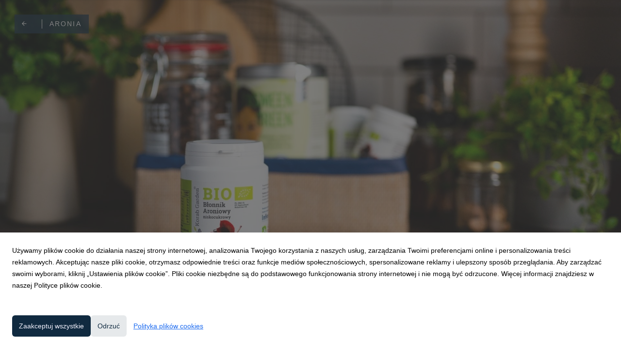

--- FILE ---
content_type: text/html; charset=utf-8
request_url: https://polskiesuperowoce.pl/releases/aronia/2/page
body_size: 11505
content:
<!DOCTYPE html>
<html lang="pl">
<head>
  <meta charset="utf-8">
  

  <meta content="summary" name="twitter:card" /><link href="https://polskiesuperowoce.pl/releases/aronia" rel="canonical" /><title>ARONIA - Czas na polskie superowoce!</title><meta content="ARONIA - Czas na polskie superowoce!" name="twitter:title" /><meta content="ARONIA - Czas na polskie superowoce!" property="og:title" /><meta content="Czas na polskie superowoce!" name="description" /><meta content="Czas na polskie superowoce!" property="og:description" /><meta content="Czas na polskie superowoce!" name="twitter:description" /><meta content="https://prowly-prod.s3.eu-west-1.amazonaws.com/uploads/PressRoom/1706/cover_photo/ee53b02c814275fa2f61f6eee2d72180.jpg" property="og:image" /><meta content="https://prowly-prod.s3.eu-west-1.amazonaws.com/uploads/PressRoom/1706/cover_photo/ee53b02c814275fa2f61f6eee2d72180.jpg" name="twitter:image:src" />
  <meta content="IE=edge,chrome=1" http-equiv="X-UA-Compatible">
  <meta content="pl" http-equiv="Content-Language">
  <meta name="viewport" content="width=device-width, initial-scale=1.0">
  <style>
      html {
        display: none;
      }
  </style>
    <link rel="alternate" type="application/rss+xml" title="RSS" href=//polskiesuperowoce.pl/rss>
  <meta content="on" http-equiv="x-dns-prefetch-control" /><link href="https://googletagmanager.com" rel="dns-prefetch" /><link href="https://google-analytics.com" rel="dns-prefetch" /><link href="https://googleadservices.com" rel="dns-prefetch" /><link href="https://cdn.heapanalytics.com" rel="dns-prefetch" /><link href="https://widget.intercom.io" rel="dns-prefetch" /><link href="https://connect.facebook.net" rel="dns-prefetch" />
  <link href="https://prowly-prod.s3.eu-west-1.amazonaws.com/uploads/5366/journals/1706/favicon/image/apple_touch_icon-af5c4e0ec0e32764a626dbd8d5dae392.png" rel="apple-touch-icon" sizes="180x180" /><link href="https://prowly-prod.s3.eu-west-1.amazonaws.com/uploads/5366/journals/1706/favicon/image/icon_32-255c1cf5e367fafa2d0a8f49b46de413.png" rel="icon" sizes="32x32" type="image/png" /><link href="https://prowly-prod.s3.eu-west-1.amazonaws.com/uploads/5366/journals/1706/favicon/image/icon_16-461e47600d1116f064fbbd6ca0ac11bc.png" rel="icon" sizes="16x16" type="image/png" />
  <script nonce="bQSdQj27KK7qtYNTMoo+UTUrb+7p77Tfn/Ibn+b0lsY="> </script>
    <link rel="preload" media="screen" href="//polskiesuperowoce.pl/assets/core_2_theme/all-4ac8691471c3af6079b1655191de50b07c752e59a6c425b34f3354612f5d839d.css" as="style" data-turbolinks-track="true" />
    <script nonce="bQSdQj27KK7qtYNTMoo+UTUrb+7p77Tfn/Ibn+b0lsY=">
      document.querySelector('link[rel="preload"]').onload = function() {
        this.rel = 'stylesheet';
      };
    </script>
      <style media="screen" type="text/css">
      .bg-client--base, .turbolinks-progress-bar {
        background: #102a40;
      }
      .bg-client--alpha-0, .bg-client--alpha {
        background: rgba(16,42,64,0.8);
      }
      .bg-client--alpha-0-1, .bg-client--alpha-1 {
        background: rgba(16,42,64,0.7);
      }
      .bg-client--alpha-0-2, .bg-client--alpha-2 {
        background: rgba(16,42,64,0.6);
      }
      .bg-client--alpha-0-3, .bg-client--alpha-3 {
        background: rgba(16,42,64,0.5);
      }
      .bg-client--alpha-0-4, .bg-client--alpha-4 {
        background: rgba(16,42,64,0.4);
      }
      .bg-client--alpha-0-5, .bg-client--alpha-5 {
        background: rgba(16,42,64,0.3);
      }
      .bg-client--alpha-0-6, .bg-client--alpha-6 {
        background: rgba(16,42,64,0.1);
      }
      .bg-client--hover:hover {
        background: #102a40;
      }
      .color-client--base {
        color: #102a40;
      }
      .color-client--hover:hover {
        color: #102a40;
      }
      .svg-client--hover:hover svg path {
        fill: #102a40;
      }
      .border-client, .border--client {
        border: 1px solid #102a40;
      }
      .border-client--base, .border--client--base {
        border-color: #102a40 !important;
      }
      .border-client--hover:hover, .border--client--hover:hover {
        border: 1px solid #102a40 !important;
      }
      .shadow-client--hover:hover, .shadow--client--hover:hover {
        box-shadow: 0px 0px 1px 6px rgba(16,42,64,0.1) !important;
      }
      .shadow-client--hover-2:hover, .shadow--client--hover-2:hover {
        box-shadow: 0px 0px 0px 3px rgba(16,42,64,0.3) !important;
      }
      .border-client--bottom {
        border-bottom: 3px solid #102a40;
      }
      .border-client--top {
        border-top: 3px solid #102a40;
      }
    </style>

  <link href="https://fonts.googleapis.com" rel="preconnect" /><link crossorigin="" href="https://fonts.gstatic.com" rel="preconnect" /><link href="https://fonts.googleapis.com/css2?family=Arial&amp;family=Merriweather&amp;display=swap" rel="stylesheet" /><style media="screen" type="text/css"> .header-font { font-family: Arial} body, .text-font { font-family:  Merriweather}</style>
  <script nonce="bQSdQj27KK7qtYNTMoo+UTUrb+7p77Tfn/Ibn+b0lsY="> docReady(function() {   if(getCookie('cookies-agreement') === "true") {     loadScripts();   } }); function loadScripts() {   loadTwitterScripts();   loadFacebookConnect();   loadInstagram(); } function loadInstagram() {   var twitter=document.createElement('script');   twitter.setAttribute("type","text/javascript");   twitter.setAttribute("id","instagram-script");   twitter.setAttribute("async","");   twitter.setAttribute("defer","");   twitter.setAttribute("src","//platform.instagram.com/en_US/embeds.js");   document.getElementsByTagName("head")[0].appendChild(twitter); } function loadTwitterScripts() {   var twitter=document.createElement('script');   twitter.setAttribute("type","text/javascript");   twitter.setAttribute("id","twitter-wjs");   twitter.setAttribute("async","");   twitter.setAttribute("defer","");   twitter.setAttribute("src","//platform.twitter.com/widgets.js");   document.getElementsByTagName("head")[0].appendChild(twitter); } function loadFacebookConnect() {   var facebook=document.createElement('script');   facebook.setAttribute("type","text/javascript");   facebook.setAttribute("id","facebook-script");   facebook.append(`    (function(d, s, id){   var js, fjs = d.getElementsByTagName(s)[0];   if (d.getElementById(id)) {return;}   js = d.createElement(s); js.id = id;   js.src = "https://connect.facebook.net/en_US/sdk.js";   fjs.parentNode.insertBefore(js, fjs);   }(document, 'script', 'facebook-jssdk'));`);   document.getElementsByTagName("head")[0].appendChild(facebook); } function getCookie(key) {   var keyValue = document.cookie.match('(^|;) ?' + key + '=([^;]*)(;|$)');   return keyValue ? keyValue[2] : null; } function docReady(fn) {   if (document.readyState === "complete" || document.readyState === "interactive") {       setTimeout(fn, 1);   } else {       document.addEventListener("DOMContentLoaded", fn);   } }</script>
  
  
  
  
  <script nonce="bQSdQj27KK7qtYNTMoo+UTUrb+7p77Tfn/Ibn+b0lsY="> function getCookie(key) {   var keyValue = document.cookie.match('(^|;) ?' + key + '=([^;]*)(;|$)');   return keyValue ? keyValue[2] : null; } function docReady(fn) {   if (document.readyState === "complete" || document.readyState === "interactive") {       setTimeout(fn, 1);   } else {      document.addEventListener("DOMContentLoaded", fn);   } }</script>
  <style>

.counter-text,.counter-time{font-weight:700;font-family:Helvetica,Arial,sans-serif}.pr-menu-upper-name{display:flex;align-items:center}#counter{display:flex;padding:5px}.counter-time{background:#ff585d;padding:0 10px;color:#fff;font-size:30px;line-height:1.2;margin-left:5px}.counter-text{color:#ff585d;text-transform:uppercase;font-size:14px}

@media all and (max-width: 500px) {#counter {display: none}}

</style>

<script>

document.addEventListener("DOMContentLoaded",function(){var u,m=new Date("Jul 1, 2020 00:00:00").getTime(),e=document.createElement("div");e.id="counter",document.getElementsByClassName("pr-menu-upper-name")[0].appendChild(e),u=setInterval(function(){var e=(new Date).getTime(),t=m-e,n=Math.floor(t/864e5).toLocaleString("en-US",{minimumIntegerDigits:2,useGrouping:!1}),i=Math.floor(t%864e5/36e5).toLocaleString("en-US",{minimumIntegerDigits:2,useGrouping:!1}),o=Math.floor(t%36e5/6e4).toLocaleString("en-US",{minimumIntegerDigits:2,useGrouping:!1}),r=Math.floor(t%6e4/1e3).toLocaleString("en-US",{minimumIntegerDigits:2,useGrouping:!1});document.getElementById("counter").innerHTML="<div class='counter-text'>Już za </div><div class='counter-time'>"+n+":"+i+":"+o+":"+r+"</div>",t<0&&(clearInterval(u),document.getElementById("counter").innerHTML="")},1e3)},!1);

</script>

<style>
.counter-text,.counter-time{font-weight:700;font-family:Helvetica,Arial,sans-serif}.pr-menu-upper-name{display:flex;align-items:center}#counter{display:flex;padding:5px}.counter-time{background:#ff585d;padding:0 10px;color:#fff;font-size:30px;line-height:1.2;margin-left:5px}.counter-text{color:#ff585d;text-transform:uppercase;font-size:14px}
@media all and (max-width: 500px) {#counter {display: none}}
</style>
<script>
document.addEventListener("DOMContentLoaded",function(){var u,m=new Date("Sep 30, 2020 00:00:00").getTime(),e=document.createElement("div");e.id="counter",document.getElementsByClassName("pr-menu-upper-name")[0].appendChild(e),u=setInterval(function(){var e=(new Date).getTime(),t=m-e,n=Math.floor(t/864e5).toLocaleString("en-US",{minimumIntegerDigits:2,useGrouping:!1}),i=Math.floor(t%864e5/36e5).toLocaleString("en-US",{minimumIntegerDigits:2,useGrouping:!1}),o=Math.floor(t%36e5/6e4).toLocaleString("en-US",{minimumIntegerDigits:2,useGrouping:!1}),r=Math.floor(t%6e4/1e3).toLocaleString("en-US",{minimumIntegerDigits:2,useGrouping:!1});document.getElementById("counter").innerHTML="<div class='counter-text'>Trwa </div><div class='counter-time'>"+n+":"+i+":"+o+":"+r+"</div>",t<0&&(clearInterval(u),document.getElementById("counter").innerHTML="")},1e3)},!1);
</script>

<style>
.counter-text,.counter-time{font-weight:700;font-family:Helvetica,Arial,sans-serif}.pr-menu-upper-name{display:flex;align-items:center}#counter{display:flex;padding:5px}.counter-time{background:#ff585d;padding:0 10px;color:#fff;font-size:30px;line-height:1.2;margin-left:5px}.counter-text{color:#ff585d;text-transform:uppercase;font-size:14px}
@media all and (max-width: 500px) {#counter {display: none}}
</style>
<script>
document.addEventListener(
"DOMContentLoaded",function(){var u,m=new Date("Jul 1, 2020 00:00:00").getTime(),e=document.createElement("div");e.id="counter",document.getElementsByClassName("pr-menu-upper-name")[0].appendChild(e),u=setInterval(function(){var e=(new Date).getTime(),t=m-e,n=Math.floor(t/864e5).toLocaleString("en-US",{minimumIntegerDigits:2,useGrouping:!1}),i=Math.floor(t%864e5/36e5).toLocaleString("en-US",{minimumIntegerDigits:2,useGrouping:!1}),o=Math.floor(t%36e5/6e4).toLocaleString("en-US",{minimumIntegerDigits:2,useGrouping:!1}),r=Math.floor(t%6e4/1e3).toLocaleString("en-US",{minimumIntegerDigits:2,useGrouping:!1});document.getElementById("counter").innerHTML="<div class='counter-text'>1 LIPCA za </div><div class='counter-time'>"+n+":"+i+":"+o+":"+r+"</div>",t<0&&(clearInterval(u),document.getElementById("counter"
).innerHTML="")},1e3)},!1);
</script>

<!-- Google Tag Manager -->
<script>(function(w,d,s,l,i){w[l]=w[l]||[];w[l].push({'gtm.start':
new Date().getTime(),event:'gtm.js'});var f=d.getElementsByTagName(s)[0],
j=d.createElement(s),dl=l!='dataLayer'?'&l='+l:'';j.async=true;j.src=
'https://www.googletagmanager.com/gtm.js?id='+i+dl;f.parentNode.insertBefore(j,f);
})(window,document,'script','dataLayer','GTM-N7B2DVX');</script>
<!-- End Google Tag Manager -->

<meta name="facebook-domain-verification" content="588nlxef46rw75aez9cg3dcyrhxm3y" />
</head>
<body>
  
  <div class="flex flex--vertical pr-category__content"><div class="pr-menu-wrapper pr-menu-category pr-menu-upper-mobile" id="menu-category"><div class="pr-menu pr-menu-upper"><div class="pr-menu-upper-name"><a href="/" rel="" target="" title="Czas na polskie superowoce!"><img alt="Czas na polskie superowoce! logo" class="pr-menu-logo" src="https://prowly-prod.s3.eu-west-1.amazonaws.com/uploads/press_rooms/company_logos/1706/59c70d5d7a3f116508c5103fd1b21073.png" /></a></div><div class="pr-menu-list-toggle-static margin-right--large"><i class="ion-android-menu pr-menu-mobile-open"></i></div><div class="pr-menu-list-toggle margin-right--large"><i class="ion-android-menu pr-menu-mobile-open"></i></div><div class="display-none--sm padding-right--base"><ul class="pr-menu-list"><div class="newsletter-menu_bar margin-top--small"><div class="form__content-menu flex--right"><div class="errors-container"></div><div class="form-container form__content-menu"><form novalidate="novalidate" action="/journal_newsletter/subscribe" accept-charset="UTF-8" method="post"><input type="hidden" name="authenticity_token" value="0AJVQDXdnCEukqQkMEdTM_M1aETNtgozcGQuvKR6NYLrvZD8Mg5Gdw3NaddgB7mbm1YQg_ogr5hO9HGp3a5iVw" autocomplete="off" /><input class="form__input-menu pr-text--medium header-font" name="your_name" placeholder="Your name" style="display: none !important;" type="text" /><input class="form__input-menu pr-text--medium header-font" name="email" placeholder="News na twoj@email.pl   " style="border-bottom: 1px solid #e80000" type="email" /><input name="presenter" type="hidden" value="menu_bar" /><input name="url" type="hidden" value="https://polskiesuperowoce.pl/releases/aronia/2/page" /><input class="form__button-menu pr-text--large header-font pr-font--condensed color-white" style="background-color: #e80000" type="submit" value="NEWSLETTER" /></form></div></div></div><li class="pr-menu-list-item pr-pr-menu-list-item--alt pr-menu-presskit"><a class="pr-menu-list-item pr-font--condensed header-font" href="/presskits">Press Kit</a></li><li class="pr-menu-list-item pr-pr-menu-list-item--alt"><a class="pr-menu-list-item" href="/search"><i class="ion-ios-search-strong pr-menu-list-item-icon"></i></a></li></ul></div></div><div class="pr-menu pr-menu-lower"><ul class="pr-menu-list flex--space-between flex--grow"><div class="pr-tabs--responsive"><ul class="pr-menu--responsive"><li class="pr-menu-list-item pr-menu-list-item--bottom pr-font--condensed header-font"><a class="pr-font--condensed" href="/releases/news">Aktualności</a></li><li class="pr-menu-list-item pr-menu-list-item--bottom pr-font--condensed header-font"><a class="pr-font--condensed" href="/releases/dla-zdrowia-i-dla-urody">Dla ZDROWIA i dla URODY</a></li><li class="pr-menu-list-item pr-menu-list-item--bottom pr-font--condensed header-font"><a class="pr-font--condensed" href="/releases/dla-handlu">Dla handlu</a></li><li class="pr-menu-list-item pr-menu-list-item--bottom pr-font--condensed header-font"><a class="pr-font--condensed" href="/releases/dla-mediow">Dla mediów</a></li><li class="pr-menu-list-item pr-menu-list-item--bottom pr-font--condensed header-font"><a class="pr-font--condensed" href="/releases/dla-plantatorow">Dla plantatorów</a></li><li class="pr-menu-list-item pr-menu-list-item--bottom pr-font--condensed header-font"><a class="pr-font--condensed" href="/releases/narodowy-dzien-sportu">NARODOWY DZIEŃ SPORTU</a></li><li class="pr-menu-list-item pr-menu-list-item--bottom pr-font--condensed header-font"><a class="pr-font--condensed" href="/releases/zurawina">Żurawina</a></li><li class="pr-menu-list-item pr-menu-list-item--bottom pr-font--condensed header-font"><a class="pr-font--condensed" href="/releases/minikiwi">MINIKIWI</a></li><li class="pr-menu-list-item pr-menu-list-item--bottom pr-font--condensed header-font"><a class="pr-font--condensed" href="/releases/deren">DEREŃ</a></li><li class="pr-menu-list-item pr-menu-list-item--bottom pr-font--condensed header-font"><a class="pr-font--condensed" href="/releases/rokitnik">Rokitnik</a></li><li class="pr-menu-list-item pr-menu-list-item--bottom pr-font--condensed header-font"><a class="pr-font--condensed" href="/releases/aronia">ARONIA</a></li><li class="pr-menu-list-item pr-menu-list-item--bottom pr-font--condensed header-font"><a class="pr-font--condensed" href="/releases/jezyny">JEŻYNY</a></li><li class="pr-menu-list-item pr-menu-list-item--bottom pr-font--condensed header-font"><a class="pr-font--condensed" href="/releases/porzeczki">PORZECZKI</a></li><li class="pr-menu-list-item pr-menu-list-item--bottom pr-font--condensed header-font"><a class="pr-font--condensed" href="/releases/malina">MALINA</a></li><li class="pr-menu-list-item pr-menu-list-item--bottom pr-font--condensed header-font"><a class="pr-font--condensed" href="/releases/borowka">BORÓWKA</a></li><li class="pr-menu-list-item pr-menu-list-item--bottom pr-font--condensed header-font"><a class="pr-font--condensed" href="/releases/berry-innovation">Berry Innovation</a></li><li class="pr-menu-list-item pr-menu-list-item--bottom pr-font--condensed header-font"><a class="pr-font--condensed" href="/releases/core-team">CORE TEAM</a></li><li class="pr-menu-list-item pr-menu-list-item--bottom pr-font--condensed header-font"><a class="pr-font--condensed" href="/releases/branding-ovation">Branding Ovation</a></li><li class="pr-menu-list-item pr-menu-list-item--bottom pr-font--condensed header-font"><a class="pr-font--condensed" href="/releases/berry-fest">Berry Fest</a></li><li class="pr-menu-list-item pr-menu-list-item--bottom pr-font--condensed header-font"><a class="pr-font--condensed" href="/releases/przetwory">PRZETWORY</a></li><li class="pr-menu-list-item pr-menu-list-item--bottom pr-font--condensed header-font"><a class="pr-font--condensed" href="/releases/jagodowa-sztafeta">Jagodowa sztafeta 🍓🫐🏃‍♀️🏃</a></li><li class="pr-menu-list-item pr-menu-list-item--bottom pr-font--condensed header-font"><a class="pr-font--condensed" href="/releases/truskawka">TRUSKAWKA</a></li><li class="pr-menu-list-item pr-menu-list-item--bottom pr-font--condensed header-font"><a class="pr-font--condensed" href="/releases/agrest">Agrest</a></li><li class="pr-menu-list-item pr-menu-list-item--bottom pr-font--condensed header-font"><a class="pr-font--condensed" href="/releases/jagoda-kamczacka">JAGODA KAMCZACKA</a></li><li class="pr-menu-list-item pr-menu-list-item--bottom pr-font--condensed header-font"><a class="pr-font--condensed" href="/releases/przepisy">Przepisy</a></li><li class="pr-menu-list-item pr-menu-list-item--bottom pr-font--condensed header-font"><a class="pr-font--condensed" href="/releases/piwo-rzemieslnicze">Piwo rzemieślnicze</a></li><li class="pr-menu-list-item pr-menu-list-item--bottom pr-font--condensed header-font"><a class="pr-font--condensed" href="/releases/lody-rzemieslnicze">Lody rzemieślnicze</a></li><li class="pr-menu-list-item pr-menu-list-item--bottom pr-font--condensed header-font"><a class="pr-font--condensed" href="/releases/owocowe-lato-w-koneserze">OWOCOWE LATO W KONESERZE</a></li><li class="pr-menu-list-item pr-menu-list-item--bottom pr-font--condensed header-font"><a class="pr-font--condensed" href="/releases/jagodowe-mistrzostwa-swiata">Jagodowe Mistrzostwa Świata</a></li><li class="pr-menu-list-item pr-menu-list-item--bottom pr-font--condensed header-font"><a class="pr-font--condensed" href="/releases/dzien-polskiej-borowki">Dzień Polskiej Borówki</a></li><li class="pr-menu-list-item pr-menu-list-item--bottom pr-font--condensed header-font"><a class="pr-font--condensed" href="/releases/wybory-2025">Wybory 2025</a></li><li class="pr-menu-list-item pr-menu-list-item--bottom pr-font--condensed header-font"><a class="pr-font--condensed" href="/releases/wybory-2024">Wybory 2024</a></li><li class="pr-menu-list-item pr-menu-list-item--bottom pr-font--condensed header-font"><a class="pr-font--condensed" href="/releases/szczyt-ibo-2023">Szczyt IBO 2023 🫐</a></li><li class="pr-menu-list-item pr-menu-list-item--bottom pr-font--condensed header-font"><a class="pr-font--condensed" href="/releases/wybory-2023">Wybory 2023</a></li><li class="pr-menu-list-item pr-menu-list-item--bottom pr-font--condensed header-font"><a class="pr-font--condensed" href="/releases/wybory-2022">Wybory 2022</a></li><li class="pr-menu-list-item pr-menu-list-item--bottom pr-font--condensed header-font"><a class="pr-font--condensed" href="/releases/wybory-2021">Wybory 2021</a></li><li class="pr-menu-list-item pr-menu-list-item--bottom pr-font--condensed header-font"><a class="pr-font--condensed" href="/releases/wybory-2020">Wybory 2020</a></li><li class="pr-menu-list-item pr-menu-list-item--bottom pr-font--condensed header-font"><a class="pr-font--condensed" href="/releases/lato-z-borowkami-2018">Lato z borówkami 2018</a></li><li class="pr-menu-list-item pr-menu-list-item--bottom pr-font--condensed header-font"><a class="pr-font--condensed" href="/releases/english">ENGLISH</a></li></ul><div class="pr-menu-more--responsive"><button class="pr-menu-list-item pr-font--uppercase pr-menu-list-item--bottom pr-font--condensed header-font" id="menu-bottom-toggle">Więcej<div class="ion-android-arrow-down flex--right margin-left--base" id="menu-bottom-toggle"></div></button><ul class="pr-menu-list-dropdown"></ul></div></div></ul></div><div class="pr-menu-mobile-container pr-menu pr-menu-mobile"><div class="pr-menu pr-menu-upper" style="position: fixed; top: 0; border: 1px solid #ededed;"><div class="pr-menu-upper-name"><a href="/" rel="" target="" title="Czas na polskie superowoce!"><img alt="Czas na polskie superowoce! logo" class="pr-menu-logo" src="https://prowly-prod.s3.eu-west-1.amazonaws.com/uploads/press_rooms/company_logos/1706/59c70d5d7a3f116508c5103fd1b21073.png" /></a></div><div class="pr-menu-list-toggle-close margin-right--large"><i class="ion-android-close pr-menu-mobile-close pr-font--dark"></i></div></div><div class="flex--vertical flex--space-between"></div><ul class="pr-menu-list pr-menu-list-mobile"><li class="pr-menu-list-item pr-menu-list-item-mobile"><i class="ion-search pr-input__icon pr-text--xxxlarge margin-left--small margin-right--base"></i><div class="pr-menu-list-item header-font"><form action="/search" accept-charset="UTF-8" method="get"><input type="search" name="q" id="q" value="" placeholder="Szukaj" class="pr-menu-search-mobile" /></form></div></li><li class="pr-menu-list-item pr-menu-list-item-mobile"><a class="pr-menu-list-item pr-font--condensed-regular header-font" href="/releases/news">Aktualności</a></li><li class="pr-menu-list-item pr-menu-list-item-mobile"><a class="pr-menu-list-item pr-font--condensed-regular header-font" href="/releases/dla-zdrowia-i-dla-urody">Dla ZDROWIA i dla URODY</a></li><li class="pr-menu-list-item pr-menu-list-item-mobile"><a class="pr-menu-list-item pr-font--condensed-regular header-font" href="/releases/dla-handlu">Dla handlu</a></li><li class="pr-menu-list-item pr-menu-list-item-mobile"><a class="pr-menu-list-item pr-font--condensed-regular header-font" href="/releases/dla-mediow">Dla mediów</a></li><li class="pr-menu-list-item pr-menu-list-item-mobile"><a class="pr-menu-list-item pr-font--condensed-regular header-font" href="/releases/dla-plantatorow">Dla plantatorów</a></li><li class="pr-menu-list-item pr-menu-list-item-mobile"><a class="pr-menu-list-item pr-font--condensed-regular header-font" href="/releases/narodowy-dzien-sportu">NARODOWY DZIEŃ SPORTU</a></li><li class="pr-menu-list-item pr-menu-list-item-mobile"><a class="pr-menu-list-item pr-font--condensed-regular header-font" href="/releases/zurawina">Żurawina</a></li><li class="pr-menu-list-item pr-menu-list-item-mobile"><a class="pr-menu-list-item pr-font--condensed-regular header-font" href="/releases/minikiwi">MINIKIWI</a></li><li class="pr-menu-list-item pr-menu-list-item-mobile"><a class="pr-menu-list-item pr-font--condensed-regular header-font" href="/releases/deren">DEREŃ</a></li><li class="pr-menu-list-item pr-menu-list-item-mobile"><a class="pr-menu-list-item pr-font--condensed-regular header-font" href="/releases/rokitnik">Rokitnik</a></li><li class="pr-menu-list-item pr-menu-list-item-mobile"><a class="pr-menu-list-item pr-font--condensed-regular header-font" href="/releases/aronia">ARONIA</a></li><li class="pr-menu-list-item pr-menu-list-item-mobile"><a class="pr-menu-list-item pr-font--condensed-regular header-font" href="/releases/jezyny">JEŻYNY</a></li><li class="pr-menu-list-item pr-menu-list-item-mobile"><a class="pr-menu-list-item pr-font--condensed-regular header-font" href="/releases/porzeczki">PORZECZKI</a></li><li class="pr-menu-list-item pr-menu-list-item-mobile"><a class="pr-menu-list-item pr-font--condensed-regular header-font" href="/releases/malina">MALINA</a></li><li class="pr-menu-list-item pr-menu-list-item-mobile"><a class="pr-menu-list-item pr-font--condensed-regular header-font" href="/releases/borowka">BORÓWKA</a></li><li class="pr-menu-list-item pr-menu-list-item-mobile"><a class="pr-menu-list-item pr-font--condensed-regular header-font" href="/releases/berry-innovation">Berry Innovation</a></li><li class="pr-menu-list-item pr-menu-list-item-mobile"><a class="pr-menu-list-item pr-font--condensed-regular header-font" href="/releases/core-team">CORE TEAM</a></li><li class="pr-menu-list-item pr-menu-list-item-mobile"><a class="pr-menu-list-item pr-font--condensed-regular header-font" href="/releases/branding-ovation">Branding Ovation</a></li><li class="pr-menu-list-item pr-menu-list-item-mobile"><a class="pr-menu-list-item pr-font--condensed-regular header-font" href="/releases/berry-fest">Berry Fest</a></li><li class="pr-menu-list-item pr-menu-list-item-mobile"><a class="pr-menu-list-item pr-font--condensed-regular header-font" href="/releases/przetwory">PRZETWORY</a></li><li class="pr-menu-list-item pr-menu-list-item-mobile"><a class="pr-menu-list-item pr-font--condensed-regular header-font" href="/releases/jagodowa-sztafeta">Jagodowa sztafeta 🍓🫐🏃‍♀️🏃</a></li><li class="pr-menu-list-item pr-menu-list-item-mobile"><a class="pr-menu-list-item pr-font--condensed-regular header-font" href="/releases/truskawka">TRUSKAWKA</a></li><li class="pr-menu-list-item pr-menu-list-item-mobile"><a class="pr-menu-list-item pr-font--condensed-regular header-font" href="/releases/agrest">Agrest</a></li><li class="pr-menu-list-item pr-menu-list-item-mobile"><a class="pr-menu-list-item pr-font--condensed-regular header-font" href="/releases/jagoda-kamczacka">JAGODA KAMCZACKA</a></li><li class="pr-menu-list-item pr-menu-list-item-mobile"><a class="pr-menu-list-item pr-font--condensed-regular header-font" href="/releases/przepisy">Przepisy</a></li><li class="pr-menu-list-item pr-menu-list-item-mobile"><a class="pr-menu-list-item pr-font--condensed-regular header-font" href="/releases/piwo-rzemieslnicze">Piwo rzemieślnicze</a></li><li class="pr-menu-list-item pr-menu-list-item-mobile"><a class="pr-menu-list-item pr-font--condensed-regular header-font" href="/releases/lody-rzemieslnicze">Lody rzemieślnicze</a></li><li class="pr-menu-list-item pr-menu-list-item-mobile"><a class="pr-menu-list-item pr-font--condensed-regular header-font" href="/releases/owocowe-lato-w-koneserze">OWOCOWE LATO W KONESERZE</a></li><li class="pr-menu-list-item pr-menu-list-item-mobile"><a class="pr-menu-list-item pr-font--condensed-regular header-font" href="/releases/jagodowe-mistrzostwa-swiata">Jagodowe Mistrzostwa Świata</a></li><li class="pr-menu-list-item pr-menu-list-item-mobile"><a class="pr-menu-list-item pr-font--condensed-regular header-font" href="/releases/dzien-polskiej-borowki">Dzień Polskiej Borówki</a></li><li class="pr-menu-list-item pr-menu-list-item-mobile"><a class="pr-menu-list-item pr-font--condensed-regular header-font" href="/releases/wybory-2025">Wybory 2025</a></li><li class="pr-menu-list-item pr-menu-list-item-mobile"><a class="pr-menu-list-item pr-font--condensed-regular header-font" href="/releases/wybory-2024">Wybory 2024</a></li><li class="pr-menu-list-item pr-menu-list-item-mobile"><a class="pr-menu-list-item pr-font--condensed-regular header-font" href="/releases/szczyt-ibo-2023">Szczyt IBO 2023 🫐</a></li><li class="pr-menu-list-item pr-menu-list-item-mobile"><a class="pr-menu-list-item pr-font--condensed-regular header-font" href="/releases/wybory-2023">Wybory 2023</a></li><li class="pr-menu-list-item pr-menu-list-item-mobile"><a class="pr-menu-list-item pr-font--condensed-regular header-font" href="/releases/wybory-2022">Wybory 2022</a></li><li class="pr-menu-list-item pr-menu-list-item-mobile"><a class="pr-menu-list-item pr-font--condensed-regular header-font" href="/releases/wybory-2021">Wybory 2021</a></li><li class="pr-menu-list-item pr-menu-list-item-mobile"><a class="pr-menu-list-item pr-font--condensed-regular header-font" href="/releases/wybory-2020">Wybory 2020</a></li><li class="pr-menu-list-item pr-menu-list-item-mobile"><a class="pr-menu-list-item pr-font--condensed-regular header-font" href="/releases/lato-z-borowkami-2018">Lato z borówkami 2018</a></li><li class="pr-menu-list-item pr-menu-list-item-mobile"><a class="pr-menu-list-item pr-font--condensed-regular header-font" href="/releases/english">ENGLISH</a></li><li class="pr-menu-list-item pr-menu-list-item-mobile pr-text--normal"><a class="pr-menu-list-item pr-font--condensed-regular header-font" href="/presskits">Press Kit</a></li></ul><div class="flex flex--horizontal flex--space-between pr-menu-footer padding-bottom--base"><ul class="flex flex--horizontal"></ul><div class="flex flex--horizontal"><div class="flex padding-right--small pr-mobile-menu--socialmedia"><a target="_blank" alt="twitter" rel="nofollow" href="https://twitter.com/intent/tweet?text=https://polskiesuperowoce.pl/releases/aronia/2/page"><svg class="pr-header--large menu__list-item--icon padding-right--medium padding-left--small" viewBox="0 0 1200 1227" xmlns="http://www.w3.org/2000/svg"><path d="M714.163 519.284L1160.89 0H1055.03L667.137 450.887L357.328 0H0L468.492 681.821L0 1226.37H105.866L515.491 750.218L842.672 1226.37H1200L714.137 519.284H714.163ZM569.165 687.828L521.697 619.934L144.011 79.6944H306.615L611.412 515.685L658.88 583.579L1055.08 1150.3H892.476L569.165 687.854V687.828Z"></path></svg></a><a target="_blank" class="" alt="facebook" rel="nofollow" href="https://www.facebook.com/sharer/sharer.php?u=https://polskiesuperowoce.pl/releases/aronia/2/page"><i class="ion-social-facebook pr-header--large menu__list-item--icon padding-right--medium padding-left--small"></i></a><a target="_blank" class="" alt="linkedin" rel="nofollow" href="https://www.linkedin.com/shareArticle?mini=true&amp;url=https://polskiesuperowoce.pl/releases/aronia/2/page"><i class="ion-social-linkedin pr-header--large menu__list-item--icon padding-right--medium padding-left--small"></i></a></div></div></div></div></div><div class="pr-hero-slider"><div class="js-hero-slider"><ul><li><a href="/130467-blonnik-w-marcu-latwiejsze-niz-myslisz"><div class="pr-hero-background pr-hero-background--image" style="background-size: cover; background-position: ; background-image: url(&#39;https://prowly-prod.s3.eu-west-1.amazonaws.com/uploads/landing_page/cover_photo/130467/8f5efd47cc9ab8113b5dac8a464d2e26.jpg&#39;)"></div></a><div class="pr-hero-container"><a href="/"><div class="pr-hero--category--margin pr-hero-category bg-client--alpha pr-text--medium header-font pr-font--inverted pr-font--spacing pr-font--uppercase"><div class="flex"><div class="pr-presskit--return"><i class="ion-android-arrow-back padding-right--large"></i></div><div class="pr-font--condensed">ARONIA</div></div></div></a></div><div class="display--none"><img alt="Błonnik w marcu? Łatwiejsze niż myślisz" itemprop="image" src="https://prowly-prod.s3.eu-west-1.amazonaws.com/uploads/landing_page/cover_photo/130467/8f5efd47cc9ab8113b5dac8a464d2e26.jpg" /></div></li></ul></div><div class="pr-hero-content-slider--category"><div class="js-content-slider"><div class="pr-hero-container"><ul><li><a href="/130467-blonnik-w-marcu-latwiejsze-niz-myslisz"><div class="pr-hero--category-space"></div><div class="pr-hero-text-container"><div class="pr-hero-text-container--main"><h1 class="pr-header--large pr-header--large--truncate header-font pr-font--bold pr-font--dark pr-font--condensed header-font" itemprop="headline">Błonnik w marcu? Łatwiejsze niż myślisz</h1><div class="pr-hero-lead pr-text--xlarge pr-text--xlarge--truncate text-font pr-font--regular pr-font--gray pr-font--condensed text-font" itemprop="about">Błonnik jest jednym z głównych powodów, dla których pokarmy roślinne są tak zdrowe. Odżywia „dobre” bakterie w naszym przewodzie pokarmowym i w ten sposób wzmacnia odporność organizmu. Wiele osób spożywa bardzo mało błonnika, ale jego dostarczenie w odpowiednich ilościac...</div></div><div class="pr-hero-text-container--secondary"><div class="pr-hero-author"><div class="pr-hero-author--photo pr-shape--circle pr-shape--circle--normal" style="background-image: url(&#39;https://prowly-prod.s3.eu-west-1.amazonaws.com/uploads/media_contact_picture/4653/avatar/11511c764305f2e22cd35c1f20f6ffb0.png&#39;)"></div><div class="pr-hero-author--text"><div><div class="pr-text--xsmall header-font pr-font--regular pr-font--gray">Autor</div><div class="pr-text--small header-font pr-font--regular pr-font--dark pr-font--bold" itemprop="author">Piotr Nowak</div><div class="pr-text--small header-font pr-font--regular pr-font--dark pr-font--bold pr-author-email">biuro@korabgarden.pl</div><div class="pr-text--small header-font pr-font--regular pr-font--dark pr-hero-author--company">Prezes  Korab Garden Sp. z o.o.</div></div></div><div class="pr-hero-author--date"><div class="pr-text--xsmall header-font pr-font--regular pr-font--gray">Opublikowany</div><div class="pr-text--small header-font pr-font--regular pr-font--dark pr-font--bold" itemprop="datePublished">03-03-2021</div></div></div></div></div></a></li></ul></div></div></div></div><div class="pr-hero-navigation"></div></div><div class="padding-top--large"><div class="pr-desktop-category"><div class="grid margin-top--large margin-bottom--large padding-bottom--large"><a class="grid__box-1-1" target="_self" href="/107313-aronia-dla-zdrowia"><div class="grid__box-content" itemscope="" itemtype="//schema.org/Article"><div class="pr-story"><div class="pr-story__background" content="https://prowly-prod.s3.eu-west-1.amazonaws.com/uploads/landing_page/cover_photo/107313/1448896937077d92827af6c61755cc91.jpg" itemprop="thumbnailUrl" style="background-image: url(&#39;https://prowly-prod.s3.eu-west-1.amazonaws.com/uploads/landing_page/cover_photo/107313/1448896937077d92827af6c61755cc91.jpg&#39;); background-position: center center;"></div><div class="pr-story__inner"><div class="pr-story__category-container"><h5 class="header-font pr-story__category pr-header--tiny pr-font--uppercase pr-font--spacing pr-font--inverted padding-left--base padding-right--base padding-top--small padding-bottom--small margin-bottom--small bg-client--alpha pr-font--condensed" itemprop="articleSection">ARONIA</h5></div><div class="pr-story__bottom"><div class="pr-story__header-container"><h6 class="pr-story__header pr-header--small header--custom text--main" style="overflow: hidden;"><span class="pr-header--xsmall pr-header--xsmall--truncate header--custom pr-font--condensed pr-font--tile--title header-font" itemprop="headline">Aronia dla zdrowia</span><span class="pr-story__header-background bg-client--alpha"></span></h6></div><div class="pr-mobile-info"><div class="flex flex--horizontal"><p class="pr-text--xxsmall color-client--base margin-bottom--small margin-right--small pr-story-author pr-font--condensed"><span itemprop="author">Maciej Dolata</span></p><p class="pr-text--xxsmall pr-font--inverted margin-bottom--small pr-font--condensed"><span class="pr-font--condensed" itemprop="datePublished">31 sierpnia 2020</span></p></div></div><div class="pr-story__lead margin-top--small margin-right--medium">W Polsce mamy największe na świecie uprawy aronii czarnoowocowej. Owoce w większości są przerabiane na sok i koncentrat soku, produkuje się z nich również dżemy, herbatki owocowe i wino aroniowe. Jednak nie doceniamy jej zalet i pro-zdrowotnego działania. A aronią intere...</div><div class="pr-story__footer pr-story__footer--white"><div class="pr-story__footer-1 flex--vertical"><p class="pr-text--xxsmall text-font pr-font--bold pr-font--italic pr-font--condensed pr-font--condensed-regular"> Maciej Dolata</p><p class="pr-text--xxsmall text-font pr-font--condensed pr-font--condensed-regular">31 sierpnia 2020</p></div><div class="flex display--none-mobile"><object class="display--block"><a target="_blank" alt="twitter" rel="nofollow noopener" href="https://twitter.com/intent/tweet?text=https://polskiesuperowoce.pl/107313-aronia-dla-zdrowia"><div class="pr-story__footer-2 pr-story__footer-icon pr-shape--circle pr-shape--small"><svg viewBox="0 0 1200 1227" xmlns="http://www.w3.org/2000/svg"><path d="M714.163 519.284L1160.89 0H1055.03L667.137 450.887L357.328 0H0L468.492 681.821L0 1226.37H105.866L515.491 750.218L842.672 1226.37H1200L714.137 519.284H714.163ZM569.165 687.828L521.697 619.934L144.011 79.6944H306.615L611.412 515.685L658.88 583.579L1055.08 1150.3H892.476L569.165 687.854V687.828Z"></path></svg></div></a></object><object class="display--block"><a target="_blank" class="" alt="facebook" rel="nofollow noopener" href="https://www.facebook.com/sharer/sharer.php?u=https://polskiesuperowoce.pl/107313-aronia-dla-zdrowia"><i class="ion-social-facebook pr-story__footer-3 pr-story__footer-icon pr-shape--circle pr-shape--small story__footer-3-photo"></i></a></object><object class="display--block"><a target="_blank" class="" alt="linkedin" rel="nofollow noopener" href="https://www.linkedin.com/shareArticle?mini=true&amp;url=https://polskiesuperowoce.pl/107313-aronia-dla-zdrowia"><i class="ion-social-linkedin pr-story__footer-4 pr-story__footer-icon pr-shape--circle pr-shape--small story__footer-4-photo"></i></a></object></div></div></div></div></div></div></a><a class="grid__box-1-1" target="_self" href="/107309-aronia-zrodlo-zdrowia-i-urody"><div class="grid__box-content" itemscope="" itemtype="//schema.org/Article"><div class="pr-story"><div class="pr-story__background" content="https://prowly-prod.s3.eu-west-1.amazonaws.com/uploads/landing_page/cover_photo/107309/0969b0468ebdc10a163db1bab5f14b85.jpg" itemprop="thumbnailUrl" style="background-image: url(&#39;https://prowly-prod.s3.eu-west-1.amazonaws.com/uploads/landing_page/cover_photo/107309/0969b0468ebdc10a163db1bab5f14b85.jpg&#39;); background-position: center center;"></div><div class="pr-story__inner"><div class="pr-story__category-container"><h5 class="header-font pr-story__category pr-header--tiny pr-font--uppercase pr-font--spacing pr-font--inverted padding-left--base padding-right--base padding-top--small padding-bottom--small margin-bottom--small bg-client--alpha pr-font--condensed" itemprop="articleSection">ARONIA</h5></div><div class="pr-story__bottom"><div class="pr-story__header-container"><h6 class="pr-story__header pr-header--small header--custom text--main" style="overflow: hidden;"><span class="pr-header--xsmall pr-header--xsmall--truncate header--custom pr-font--condensed pr-font--tile--title header-font" itemprop="headline">Aronia – źródło zdrowia i urody</span><span class="pr-story__header-background bg-client--alpha"></span></h6></div><div class="pr-mobile-info"><div class="flex flex--horizontal"><p class="pr-text--xxsmall color-client--base margin-bottom--small margin-right--small pr-story-author pr-font--condensed"><span itemprop="author">Maciej Dolata</span></p><p class="pr-text--xxsmall pr-font--inverted margin-bottom--small pr-font--condensed"><span class="pr-font--condensed" itemprop="datePublished">31 sierpnia 2020</span></p></div></div><div class="pr-story__lead margin-top--small margin-right--medium">Aronia to prawdziwie polska specjalność. Choć gatunek ten w naszym kraju pojawił się dopiero w początku lat 80-tych, to jednak bardzo szybko zyskał zainteresowanie plantatorów i stał się dość powszechnie spotykanym elementem krajobrazu różnych części Polski. Obecnie area...</div><div class="pr-story__footer pr-story__footer--white"><div class="pr-story__footer-1 flex--vertical"><p class="pr-text--xxsmall text-font pr-font--bold pr-font--italic pr-font--condensed pr-font--condensed-regular"> Maciej Dolata</p><p class="pr-text--xxsmall text-font pr-font--condensed pr-font--condensed-regular">31 sierpnia 2020</p></div><div class="flex display--none-mobile"><object class="display--block"><a target="_blank" alt="twitter" rel="nofollow noopener" href="https://twitter.com/intent/tweet?text=https://polskiesuperowoce.pl/107309-aronia-zrodlo-zdrowia-i-urody"><div class="pr-story__footer-2 pr-story__footer-icon pr-shape--circle pr-shape--small"><svg viewBox="0 0 1200 1227" xmlns="http://www.w3.org/2000/svg"><path d="M714.163 519.284L1160.89 0H1055.03L667.137 450.887L357.328 0H0L468.492 681.821L0 1226.37H105.866L515.491 750.218L842.672 1226.37H1200L714.137 519.284H714.163ZM569.165 687.828L521.697 619.934L144.011 79.6944H306.615L611.412 515.685L658.88 583.579L1055.08 1150.3H892.476L569.165 687.854V687.828Z"></path></svg></div></a></object><object class="display--block"><a target="_blank" class="" alt="facebook" rel="nofollow noopener" href="https://www.facebook.com/sharer/sharer.php?u=https://polskiesuperowoce.pl/107309-aronia-zrodlo-zdrowia-i-urody"><i class="ion-social-facebook pr-story__footer-3 pr-story__footer-icon pr-shape--circle pr-shape--small story__footer-3-photo"></i></a></object><object class="display--block"><a target="_blank" class="" alt="linkedin" rel="nofollow noopener" href="https://www.linkedin.com/shareArticle?mini=true&amp;url=https://polskiesuperowoce.pl/107309-aronia-zrodlo-zdrowia-i-urody"><i class="ion-social-linkedin pr-story__footer-4 pr-story__footer-icon pr-shape--circle pr-shape--small story__footer-4-photo"></i></a></object></div></div></div></div></div></div></a><a class="grid__box-2-1" target="_self" href="/107282-aronia-czarny-kon-w-profilaktyce-i-leczeniu-chorob-ukladu-krazenia"><div class="grid__box-content" itemscope="" itemtype="//schema.org/Article"><div class="pr-story"><div class="pr-story__background" content="https://prowly-prod.s3.eu-west-1.amazonaws.com/uploads/landing_page/cover_photo/107282/60e2351e7ae4516c69fcbfdae62deed5.jpg" itemprop="thumbnailUrl" style="background-image: url(&#39;https://prowly-prod.s3.eu-west-1.amazonaws.com/uploads/landing_page/cover_photo/107282/60e2351e7ae4516c69fcbfdae62deed5.jpg&#39;); background-position: center center;"></div><div class="pr-story__inner"><div class="pr-story__category-container"><h5 class="header-font pr-story__category pr-header--tiny pr-font--uppercase pr-font--spacing pr-font--inverted padding-left--base padding-right--base padding-top--small padding-bottom--small margin-bottom--small bg-client--alpha pr-font--condensed" itemprop="articleSection">ARONIA</h5></div><div class="pr-story__bottom"><div class="pr-story__header-container"><h6 class="pr-story__header pr-header--small header--custom text--main" style="overflow: hidden;"><span class="pr-header--xsmall pr-header--xsmall--truncate header--custom pr-font--condensed pr-font--tile--title header-font" itemprop="headline">Aronia – „czarny koń” w profilaktyce i leczeniu chorób układu krążenia</span><span class="pr-story__header-background bg-client--alpha"></span></h6></div><div class="pr-mobile-info"><div class="flex flex--horizontal"><p class="pr-text--xxsmall color-client--base margin-bottom--small margin-right--small pr-story-author pr-font--condensed"><span itemprop="author">Andrzej Karolak</span></p><p class="pr-text--xxsmall pr-font--inverted margin-bottom--small pr-font--condensed"><span class="pr-font--condensed" itemprop="datePublished">31 sierpnia 2020</span></p></div></div><div class="pr-story__lead margin-top--small margin-right--medium">Choroby układu krążenia: miażdżyca tętnic i nadciśnienie tętnicze to najczęstsze przyczyny przedwczesnych zgonów. Przeciwdziałanie im jest prostsze niż się wydaje. Panaceum znajdziemy w sadach i ogrodach, a nie w aptece. „Czarnym koniem” w zapobieganiu i leczeniu miażdży...</div><div class="pr-story__footer pr-story__footer--white"><div class="pr-story__footer-1 flex--vertical"><p class="pr-text--xxsmall text-font pr-font--bold pr-font--italic pr-font--condensed pr-font--condensed-regular"> Andrzej Karolak</p><p class="pr-text--xxsmall text-font pr-font--condensed pr-font--condensed-regular">31 sierpnia 2020</p></div><div class="flex display--none-mobile"><object class="display--block"><a target="_blank" alt="twitter" rel="nofollow noopener" href="https://twitter.com/intent/tweet?text=https://polskiesuperowoce.pl/107282-aronia-czarny-kon-w-profilaktyce-i-leczeniu-chorob-ukladu-krazenia"><div class="pr-story__footer-2 pr-story__footer-icon pr-shape--circle pr-shape--small"><svg viewBox="0 0 1200 1227" xmlns="http://www.w3.org/2000/svg"><path d="M714.163 519.284L1160.89 0H1055.03L667.137 450.887L357.328 0H0L468.492 681.821L0 1226.37H105.866L515.491 750.218L842.672 1226.37H1200L714.137 519.284H714.163ZM569.165 687.828L521.697 619.934L144.011 79.6944H306.615L611.412 515.685L658.88 583.579L1055.08 1150.3H892.476L569.165 687.854V687.828Z"></path></svg></div></a></object><object class="display--block"><a target="_blank" class="" alt="facebook" rel="nofollow noopener" href="https://www.facebook.com/sharer/sharer.php?u=https://polskiesuperowoce.pl/107282-aronia-czarny-kon-w-profilaktyce-i-leczeniu-chorob-ukladu-krazenia"><i class="ion-social-facebook pr-story__footer-3 pr-story__footer-icon pr-shape--circle pr-shape--small story__footer-3-photo"></i></a></object><object class="display--block"><a target="_blank" class="" alt="linkedin" rel="nofollow noopener" href="https://www.linkedin.com/shareArticle?mini=true&amp;url=https://polskiesuperowoce.pl/107282-aronia-czarny-kon-w-profilaktyce-i-leczeniu-chorob-ukladu-krazenia"><i class="ion-social-linkedin pr-story__footer-4 pr-story__footer-icon pr-shape--circle pr-shape--small story__footer-4-photo"></i></a></object></div></div></div></div></div></div></a><a class="grid__box-2-1" target="_self" href="/107284-aronia-odkryj-moc-antyoksydantow"><div class="grid__box-content" itemscope="" itemtype="//schema.org/Article"><div class="pr-story"><div class="pr-story__background" content="https://prowly-prod.s3.eu-west-1.amazonaws.com/uploads/landing_page/cover_photo/107284/6f603e88a0b32fd257218885f81ae7da.jpg" itemprop="thumbnailUrl" style="background-image: url(&#39;https://prowly-prod.s3.eu-west-1.amazonaws.com/uploads/landing_page/cover_photo/107284/6f603e88a0b32fd257218885f81ae7da.jpg&#39;); background-position: center center;"></div><div class="pr-story__inner"><div class="pr-story__category-container"><h5 class="header-font pr-story__category pr-header--tiny pr-font--uppercase pr-font--spacing pr-font--inverted padding-left--base padding-right--base padding-top--small padding-bottom--small margin-bottom--small bg-client--alpha pr-font--condensed" itemprop="articleSection">ARONIA</h5></div><div class="pr-story__bottom"><div class="pr-story__header-container"><h6 class="pr-story__header pr-header--small header--custom text--main" style="overflow: hidden;"><span class="pr-header--xsmall pr-header--xsmall--truncate header--custom pr-font--condensed pr-font--tile--title header-font" itemprop="headline">Aronia - odkryj moc antyoksydantów</span><span class="pr-story__header-background bg-client--alpha"></span></h6></div><div class="pr-mobile-info"><div class="flex flex--horizontal"><p class="pr-text--xxsmall color-client--base margin-bottom--small margin-right--small pr-story-author pr-font--condensed"><span itemprop="author">dr Justyna Bylinowska</span></p><p class="pr-text--xxsmall pr-font--inverted margin-bottom--small pr-font--condensed"><span class="pr-font--condensed" itemprop="datePublished">31 sierpnia 2020</span></p></div></div><div class="pr-story__lead margin-top--small margin-right--medium">Aronia, gdy już zagości na naszych stołach, pojawia się tam zwykle pod postacią dżemu, soku, wina, rzadziej jest spożywana na surowo. A powodów, dla których miałaby się tam znaleźć jest dużo - góruje nad większością owoców zawartością cennych związków aktywnych, skuteczn...</div><div class="pr-story__footer pr-story__footer--white"><div class="pr-story__footer-1 flex--vertical"><p class="pr-text--xxsmall text-font pr-font--bold pr-font--italic pr-font--condensed pr-font--condensed-regular"> dr Justyna Bylinowska</p><p class="pr-text--xxsmall text-font pr-font--condensed pr-font--condensed-regular">31 sierpnia 2020</p></div><div class="flex display--none-mobile"><object class="display--block"><a target="_blank" alt="twitter" rel="nofollow noopener" href="https://twitter.com/intent/tweet?text=https://polskiesuperowoce.pl/107284-aronia-odkryj-moc-antyoksydantow"><div class="pr-story__footer-2 pr-story__footer-icon pr-shape--circle pr-shape--small"><svg viewBox="0 0 1200 1227" xmlns="http://www.w3.org/2000/svg"><path d="M714.163 519.284L1160.89 0H1055.03L667.137 450.887L357.328 0H0L468.492 681.821L0 1226.37H105.866L515.491 750.218L842.672 1226.37H1200L714.137 519.284H714.163ZM569.165 687.828L521.697 619.934L144.011 79.6944H306.615L611.412 515.685L658.88 583.579L1055.08 1150.3H892.476L569.165 687.854V687.828Z"></path></svg></div></a></object><object class="display--block"><a target="_blank" class="" alt="facebook" rel="nofollow noopener" href="https://www.facebook.com/sharer/sharer.php?u=https://polskiesuperowoce.pl/107284-aronia-odkryj-moc-antyoksydantow"><i class="ion-social-facebook pr-story__footer-3 pr-story__footer-icon pr-shape--circle pr-shape--small story__footer-3-photo"></i></a></object><object class="display--block"><a target="_blank" class="" alt="linkedin" rel="nofollow noopener" href="https://www.linkedin.com/shareArticle?mini=true&amp;url=https://polskiesuperowoce.pl/107284-aronia-odkryj-moc-antyoksydantow"><i class="ion-social-linkedin pr-story__footer-4 pr-story__footer-icon pr-shape--circle pr-shape--small story__footer-4-photo"></i></a></object></div></div></div></div></div></div></a><a class="grid__box-1-1" target="_self" href="/90937-aronia-najsmaczniejsze-lekarstwo-na-swiecie"><div class="grid__box-content" itemscope="" itemtype="//schema.org/Article"><div class="pr-story"><div class="pr-story__background" content="https://prowly-prod.s3.eu-west-1.amazonaws.com/uploads/landing_page/cover_photo/90937/08c20a6c5e39d62d63d2b8f601ef73c1.jpg" itemprop="thumbnailUrl" style="background-image: url(&#39;https://prowly-prod.s3.eu-west-1.amazonaws.com/uploads/landing_page/cover_photo/90937/08c20a6c5e39d62d63d2b8f601ef73c1.jpg&#39;); background-position: center center;"></div><div class="pr-story__inner"><div class="pr-story__category-container"><h5 class="header-font pr-story__category pr-header--tiny pr-font--uppercase pr-font--spacing pr-font--inverted padding-left--base padding-right--base padding-top--small padding-bottom--small margin-bottom--small bg-client--alpha pr-font--condensed" itemprop="articleSection">ARONIA</h5></div><div class="pr-story__bottom"><div class="pr-story__header-container"><h6 class="pr-story__header pr-header--small header--custom text--main" style="overflow: hidden;"><span class="pr-header--xsmall pr-header--xsmall--truncate header--custom pr-font--condensed pr-font--tile--title header-font" itemprop="headline">Aronia - najsmaczniejsze lekarstwo na świecie</span><span class="pr-story__header-background bg-client--alpha"></span></h6></div><div class="pr-mobile-info"><div class="flex flex--horizontal"><p class="pr-text--xxsmall color-client--base margin-bottom--small margin-right--small pr-story-author pr-font--condensed"><span itemprop="author">Maciej Dolata</span></p><p class="pr-text--xxsmall pr-font--inverted margin-bottom--small pr-font--condensed"><span class="pr-font--condensed" itemprop="datePublished">30 marca 2020</span></p></div></div><div class="pr-story__lead margin-top--small margin-right--medium">Aronia to superowoc, którego popularność rośnie. W sezonie 2019 piło soki aroniowe lub jadło jej przetwory, przynajmniej raz w tygodniu, 12% Polaków, w samym tylko marcu bieżącego roku aż 11%. Pandemia ustawiła kolejkę po aronię. Koncentrat sprzedajemy na świadome jej wa...</div><div class="pr-story__footer pr-story__footer--white"><div class="pr-story__footer-1 flex--vertical"><p class="pr-text--xxsmall text-font pr-font--bold pr-font--italic pr-font--condensed pr-font--condensed-regular"> Maciej Dolata</p><p class="pr-text--xxsmall text-font pr-font--condensed pr-font--condensed-regular">30 marca 2020</p></div><div class="flex display--none-mobile"><object class="display--block"><a target="_blank" alt="twitter" rel="nofollow noopener" href="https://twitter.com/intent/tweet?text=https://polskiesuperowoce.pl/90937-aronia-najsmaczniejsze-lekarstwo-na-swiecie"><div class="pr-story__footer-2 pr-story__footer-icon pr-shape--circle pr-shape--small"><svg viewBox="0 0 1200 1227" xmlns="http://www.w3.org/2000/svg"><path d="M714.163 519.284L1160.89 0H1055.03L667.137 450.887L357.328 0H0L468.492 681.821L0 1226.37H105.866L515.491 750.218L842.672 1226.37H1200L714.137 519.284H714.163ZM569.165 687.828L521.697 619.934L144.011 79.6944H306.615L611.412 515.685L658.88 583.579L1055.08 1150.3H892.476L569.165 687.854V687.828Z"></path></svg></div></a></object><object class="display--block"><a target="_blank" class="" alt="facebook" rel="nofollow noopener" href="https://www.facebook.com/sharer/sharer.php?u=https://polskiesuperowoce.pl/90937-aronia-najsmaczniejsze-lekarstwo-na-swiecie"><i class="ion-social-facebook pr-story__footer-3 pr-story__footer-icon pr-shape--circle pr-shape--small story__footer-3-photo"></i></a></object><object class="display--block"><a target="_blank" class="" alt="linkedin" rel="nofollow noopener" href="https://www.linkedin.com/shareArticle?mini=true&amp;url=https://polskiesuperowoce.pl/90937-aronia-najsmaczniejsze-lekarstwo-na-swiecie"><i class="ion-social-linkedin pr-story__footer-4 pr-story__footer-icon pr-shape--circle pr-shape--small story__footer-4-photo"></i></a></object></div></div></div></div></div></div></a><a class="grid__box-1-1" target="_self" href="/67632-czas-na-aronie"><div class="grid__box-content" itemscope="" itemtype="//schema.org/Article"><div class="pr-story"><div class="pr-story__background" content="https://prowly-prod.s3.eu-west-1.amazonaws.com/uploads/landing_page/cover_photo/67632/467b3829e9189b92a4eadfac893124ad.jpg" itemprop="thumbnailUrl" style="background-image: url(&#39;https://prowly-prod.s3.eu-west-1.amazonaws.com/uploads/landing_page/cover_photo/67632/467b3829e9189b92a4eadfac893124ad.jpg&#39;); background-position: center center;"></div><div class="pr-story__inner"><div class="pr-story__category-container"><h5 class="header-font pr-story__category pr-header--tiny pr-font--uppercase pr-font--spacing pr-font--inverted padding-left--base padding-right--base padding-top--small padding-bottom--small margin-bottom--small bg-client--alpha pr-font--condensed" itemprop="articleSection">ARONIA</h5></div><div class="pr-story__bottom"><div class="pr-story__header-container"><h6 class="pr-story__header pr-header--small header--custom text--main" style="overflow: hidden;"><span class="pr-header--xsmall pr-header--xsmall--truncate header--custom pr-font--condensed pr-font--tile--title header-font" itemprop="headline">Czas na aronię!</span><span class="pr-story__header-background bg-client--alpha"></span></h6></div><div class="pr-mobile-info"><div class="flex flex--horizontal"><p class="pr-text--xxsmall color-client--base margin-bottom--small margin-right--small pr-story-author pr-font--condensed"><span itemprop="author">Witold Boguta</span></p><p class="pr-text--xxsmall pr-font--inverted margin-bottom--small pr-font--condensed"><span class="pr-font--condensed" itemprop="datePublished">13 sierpnia 2019</span></p></div></div><div class="pr-story__lead margin-top--small margin-right--medium">Rozpoczynają się zbiory aronii. Kolejny polski superowoc wchodzi w pełnię owocowania. Po truskawkach, malinach, jagodzie kamczackiej, borówce, czarnej porzeczce, czas na aronię. Jeszcze ciemniejsza, zawiera jeszcze więcej antyoksydantów. Według wielu badań to najzdrowszy...</div><div class="pr-story__footer pr-story__footer--white"><div class="pr-story__footer-1 flex--vertical"><p class="pr-text--xxsmall text-font pr-font--bold pr-font--italic pr-font--condensed pr-font--condensed-regular"> Witold Boguta</p><p class="pr-text--xxsmall text-font pr-font--condensed pr-font--condensed-regular">13 sierpnia 2019</p></div><div class="flex display--none-mobile"><object class="display--block"><a target="_blank" alt="twitter" rel="nofollow noopener" href="https://twitter.com/intent/tweet?text=https://polskiesuperowoce.pl/67632-czas-na-aronie"><div class="pr-story__footer-2 pr-story__footer-icon pr-shape--circle pr-shape--small"><svg viewBox="0 0 1200 1227" xmlns="http://www.w3.org/2000/svg"><path d="M714.163 519.284L1160.89 0H1055.03L667.137 450.887L357.328 0H0L468.492 681.821L0 1226.37H105.866L515.491 750.218L842.672 1226.37H1200L714.137 519.284H714.163ZM569.165 687.828L521.697 619.934L144.011 79.6944H306.615L611.412 515.685L658.88 583.579L1055.08 1150.3H892.476L569.165 687.854V687.828Z"></path></svg></div></a></object><object class="display--block"><a target="_blank" class="" alt="facebook" rel="nofollow noopener" href="https://www.facebook.com/sharer/sharer.php?u=https://polskiesuperowoce.pl/67632-czas-na-aronie"><i class="ion-social-facebook pr-story__footer-3 pr-story__footer-icon pr-shape--circle pr-shape--small story__footer-3-photo"></i></a></object><object class="display--block"><a target="_blank" class="" alt="linkedin" rel="nofollow noopener" href="https://www.linkedin.com/shareArticle?mini=true&amp;url=https://polskiesuperowoce.pl/67632-czas-na-aronie"><i class="ion-social-linkedin pr-story__footer-4 pr-story__footer-icon pr-shape--circle pr-shape--small story__footer-4-photo"></i></a></object></div></div></div></div></div></div></a><a class="grid__box-1-1" target="_self" href="/67745-aronia-aronia-melanocarpa-czym-leczy-nas-natura"><div class="grid__box-content" itemscope="" itemtype="//schema.org/Article"><div class="pr-story"><div class="pr-story__background" content="https://prowly-prod.s3.eu-west-1.amazonaws.com/uploads/landing_page/cover_photo/67745/16fe342a1b76ab6306bf17b0430f8d79.jpg" itemprop="thumbnailUrl" style="background-image: url(&#39;https://prowly-prod.s3.eu-west-1.amazonaws.com/uploads/landing_page/cover_photo/67745/16fe342a1b76ab6306bf17b0430f8d79.jpg&#39;); background-position: center center;"></div><div class="pr-story__inner"><div class="pr-story__category-container"><h5 class="header-font pr-story__category pr-header--tiny pr-font--uppercase pr-font--spacing pr-font--inverted padding-left--base padding-right--base padding-top--small padding-bottom--small margin-bottom--small bg-client--alpha pr-font--condensed" itemprop="articleSection">ARONIA</h5></div><div class="pr-story__bottom"><div class="pr-story__header-container"><h6 class="pr-story__header pr-header--small header--custom text--main" style="overflow: hidden;"><span class="pr-header--xsmall pr-header--xsmall--truncate header--custom pr-font--condensed pr-font--tile--title header-font" itemprop="headline">Aronia (Aronia melanocarpa). Czym leczy nas natura.</span><span class="pr-story__header-background bg-client--alpha"></span></h6></div><div class="pr-mobile-info"><div class="flex flex--horizontal"><p class="pr-text--xxsmall color-client--base margin-bottom--small margin-right--small pr-story-author pr-font--condensed"><span itemprop="author">Maciej Dolata</span></p><p class="pr-text--xxsmall pr-font--inverted margin-bottom--small pr-font--condensed"><span class="pr-font--condensed" itemprop="datePublished">13 sierpnia 2019</span></p></div></div><div class="pr-story__lead margin-top--small margin-right--medium">Druga połowa wakacji to czas słodko-cierpkiego smaku dojrzałych, granatowych gron aronii. Popularność tych owoców na całym globie rośnie z roku na rok, a ponad 50 tys. ton aronii opuszcza co sezon Polskę we wszystkich kierunkach świata. Czym zachwyca i za co cenić powinn...</div><div class="pr-story__footer pr-story__footer--white"><div class="pr-story__footer-1 flex--vertical"><p class="pr-text--xxsmall text-font pr-font--bold pr-font--italic pr-font--condensed pr-font--condensed-regular"> Maciej Dolata</p><p class="pr-text--xxsmall text-font pr-font--condensed pr-font--condensed-regular">13 sierpnia 2019</p></div><div class="flex display--none-mobile"><object class="display--block"><a target="_blank" alt="twitter" rel="nofollow noopener" href="https://twitter.com/intent/tweet?text=https://polskiesuperowoce.pl/67745-aronia-aronia-melanocarpa-czym-leczy-nas-natura"><div class="pr-story__footer-2 pr-story__footer-icon pr-shape--circle pr-shape--small"><svg viewBox="0 0 1200 1227" xmlns="http://www.w3.org/2000/svg"><path d="M714.163 519.284L1160.89 0H1055.03L667.137 450.887L357.328 0H0L468.492 681.821L0 1226.37H105.866L515.491 750.218L842.672 1226.37H1200L714.137 519.284H714.163ZM569.165 687.828L521.697 619.934L144.011 79.6944H306.615L611.412 515.685L658.88 583.579L1055.08 1150.3H892.476L569.165 687.854V687.828Z"></path></svg></div></a></object><object class="display--block"><a target="_blank" class="" alt="facebook" rel="nofollow noopener" href="https://www.facebook.com/sharer/sharer.php?u=https://polskiesuperowoce.pl/67745-aronia-aronia-melanocarpa-czym-leczy-nas-natura"><i class="ion-social-facebook pr-story__footer-3 pr-story__footer-icon pr-shape--circle pr-shape--small story__footer-3-photo"></i></a></object><object class="display--block"><a target="_blank" class="" alt="linkedin" rel="nofollow noopener" href="https://www.linkedin.com/shareArticle?mini=true&amp;url=https://polskiesuperowoce.pl/67745-aronia-aronia-melanocarpa-czym-leczy-nas-natura"><i class="ion-social-linkedin pr-story__footer-4 pr-story__footer-icon pr-shape--circle pr-shape--small story__footer-4-photo"></i></a></object></div></div></div></div></div></div></a><a class="grid__box-2-1" target="_self" href="/67746-aronia-czarnoowocowa-wsrod-polskich-superowocow"><div class="grid__box-content" itemscope="" itemtype="//schema.org/Article"><div class="pr-story"><div class="pr-story__background" content="https://prowly-prod.s3.eu-west-1.amazonaws.com/uploads/landing_page/cover_photo/67746/f64a0759bd43c32d14a2af668240524a.jpg" itemprop="thumbnailUrl" style="background-image: url(&#39;https://prowly-prod.s3.eu-west-1.amazonaws.com/uploads/landing_page/cover_photo/67746/f64a0759bd43c32d14a2af668240524a.jpg&#39;); background-position: center center;"></div><div class="pr-story__inner"><div class="pr-story__category-container"><h5 class="header-font pr-story__category pr-header--tiny pr-font--uppercase pr-font--spacing pr-font--inverted padding-left--base padding-right--base padding-top--small padding-bottom--small margin-bottom--small bg-client--alpha pr-font--condensed" itemprop="articleSection">ARONIA</h5></div><div class="pr-story__bottom"><div class="pr-story__header-container"><h6 class="pr-story__header pr-header--small header--custom text--main" style="overflow: hidden;"><span class="pr-header--xsmall pr-header--xsmall--truncate header--custom pr-font--condensed pr-font--tile--title header-font" itemprop="headline">Aronia czarnoowocowa wśród polskich superowoców</span><span class="pr-story__header-background bg-client--alpha"></span></h6></div><div class="pr-mobile-info"><div class="flex flex--horizontal"><p class="pr-text--xxsmall color-client--base margin-bottom--small margin-right--small pr-story-author pr-font--condensed"><span itemprop="author">Andrzej Karolak</span></p><p class="pr-text--xxsmall pr-font--inverted margin-bottom--small pr-font--condensed"><span class="pr-font--condensed" itemprop="datePublished">12 sierpnia 2019</span></p></div></div><div class="pr-story__lead margin-top--small margin-right--medium">Uprawa aronii, bioaktywne składniki oraz prozdrowotne właściwości aronii.</div><div class="pr-story__footer pr-story__footer--white"><div class="pr-story__footer-1 flex--vertical"><p class="pr-text--xxsmall text-font pr-font--bold pr-font--italic pr-font--condensed pr-font--condensed-regular"> Andrzej Karolak</p><p class="pr-text--xxsmall text-font pr-font--condensed pr-font--condensed-regular">12 sierpnia 2019</p></div><div class="flex display--none-mobile"><object class="display--block"><a target="_blank" alt="twitter" rel="nofollow noopener" href="https://twitter.com/intent/tweet?text=https://polskiesuperowoce.pl/67746-aronia-czarnoowocowa-wsrod-polskich-superowocow"><div class="pr-story__footer-2 pr-story__footer-icon pr-shape--circle pr-shape--small"><svg viewBox="0 0 1200 1227" xmlns="http://www.w3.org/2000/svg"><path d="M714.163 519.284L1160.89 0H1055.03L667.137 450.887L357.328 0H0L468.492 681.821L0 1226.37H105.866L515.491 750.218L842.672 1226.37H1200L714.137 519.284H714.163ZM569.165 687.828L521.697 619.934L144.011 79.6944H306.615L611.412 515.685L658.88 583.579L1055.08 1150.3H892.476L569.165 687.854V687.828Z"></path></svg></div></a></object><object class="display--block"><a target="_blank" class="" alt="facebook" rel="nofollow noopener" href="https://www.facebook.com/sharer/sharer.php?u=https://polskiesuperowoce.pl/67746-aronia-czarnoowocowa-wsrod-polskich-superowocow"><i class="ion-social-facebook pr-story__footer-3 pr-story__footer-icon pr-shape--circle pr-shape--small story__footer-3-photo"></i></a></object><object class="display--block"><a target="_blank" class="" alt="linkedin" rel="nofollow noopener" href="https://www.linkedin.com/shareArticle?mini=true&amp;url=https://polskiesuperowoce.pl/67746-aronia-czarnoowocowa-wsrod-polskich-superowocow"><i class="ion-social-linkedin pr-story__footer-4 pr-story__footer-icon pr-shape--circle pr-shape--small story__footer-4-photo"></i></a></object></div></div></div></div></div></div></a><a class="grid__box-1-1" target="_self" href="/67514-konferencja-prasowa-1308"><div class="grid__box-content" itemscope="" itemtype="//schema.org/Article"><div class="pr-story"><div class="pr-story__background" content="https://prowly-prod.s3.eu-west-1.amazonaws.com/uploads/landing_page/cover_photo/67514/c4a0734077cfedaaa96afe187323bbda.jpg" itemprop="thumbnailUrl" style="background-image: url(&#39;https://prowly-prod.s3.eu-west-1.amazonaws.com/uploads/landing_page/cover_photo/67514/c4a0734077cfedaaa96afe187323bbda.jpg&#39;); background-position: center center;"></div><div class="pr-story__inner"><div class="pr-story__category-container"><h5 class="header-font pr-story__category pr-header--tiny pr-font--uppercase pr-font--spacing pr-font--inverted padding-left--base padding-right--base padding-top--small padding-bottom--small margin-bottom--small bg-client--alpha pr-font--condensed" itemprop="articleSection">ARONIA</h5></div><div class="pr-story__bottom"><div class="pr-story__header-container"><h6 class="pr-story__header pr-header--small header--custom text--main" style="overflow: hidden;"><span class="pr-header--xsmall pr-header--xsmall--truncate header--custom pr-font--condensed pr-font--tile--title header-font" itemprop="headline">Konferencja prasowa 13/08</span><span class="pr-story__header-background bg-client--alpha"></span></h6></div><div class="pr-mobile-info"><div class="flex flex--horizontal"><p class="pr-text--xxsmall color-client--base margin-bottom--small margin-right--small pr-story-author pr-font--condensed"><span itemprop="author">Andrzej Karolak</span></p><p class="pr-text--xxsmall pr-font--inverted margin-bottom--small pr-font--condensed"><span class="pr-font--condensed" itemprop="datePublished"> 7 sierpnia 2019</span></p></div></div><div class="pr-story__lead margin-top--small margin-right--medium">Zapraszamy na konferencję prasową organizowaną z okazji rozpoczęcia tegorocznych zbiorów aronii. Zaprezentujemy historię, walory oraz szeroki wachlarz produktów i wariantów smakowych, które otwierają nowy rozdział w historii tego superowocu. W spotkaniu udział wezmą wybi...</div><div class="pr-story__footer pr-story__footer--white"><div class="pr-story__footer-1 flex--vertical"><p class="pr-text--xxsmall text-font pr-font--bold pr-font--italic pr-font--condensed pr-font--condensed-regular"> Andrzej Karolak</p><p class="pr-text--xxsmall text-font pr-font--condensed pr-font--condensed-regular"> 7 sierpnia 2019</p></div><div class="flex display--none-mobile"><object class="display--block"><a target="_blank" alt="twitter" rel="nofollow noopener" href="https://twitter.com/intent/tweet?text=https://polskiesuperowoce.pl/67514-konferencja-prasowa-1308"><div class="pr-story__footer-2 pr-story__footer-icon pr-shape--circle pr-shape--small"><svg viewBox="0 0 1200 1227" xmlns="http://www.w3.org/2000/svg"><path d="M714.163 519.284L1160.89 0H1055.03L667.137 450.887L357.328 0H0L468.492 681.821L0 1226.37H105.866L515.491 750.218L842.672 1226.37H1200L714.137 519.284H714.163ZM569.165 687.828L521.697 619.934L144.011 79.6944H306.615L611.412 515.685L658.88 583.579L1055.08 1150.3H892.476L569.165 687.854V687.828Z"></path></svg></div></a></object><object class="display--block"><a target="_blank" class="" alt="facebook" rel="nofollow noopener" href="https://www.facebook.com/sharer/sharer.php?u=https://polskiesuperowoce.pl/67514-konferencja-prasowa-1308"><i class="ion-social-facebook pr-story__footer-3 pr-story__footer-icon pr-shape--circle pr-shape--small story__footer-3-photo"></i></a></object><object class="display--block"><a target="_blank" class="" alt="linkedin" rel="nofollow noopener" href="https://www.linkedin.com/shareArticle?mini=true&amp;url=https://polskiesuperowoce.pl/67514-konferencja-prasowa-1308"><i class="ion-social-linkedin pr-story__footer-4 pr-story__footer-icon pr-shape--circle pr-shape--small story__footer-4-photo"></i></a></object></div></div></div></div></div></div></a></div></div><div class="pr-mobile-category"><div class="grid margin-top--large margin-bottom--large padding-bottom--large"><a class="grid__box-1-1" target="_self" href="/130467-blonnik-w-marcu-latwiejsze-niz-myslisz"><div class="grid__box-content" itemscope="" itemtype="//schema.org/Article"><div class="pr-story"><div class="pr-story__background" content="https://prowly-prod.s3.eu-west-1.amazonaws.com/uploads/landing_page/cover_photo/130467/c2621dc829bd51ec86dbb66c264f59bd.jpg" itemprop="thumbnailUrl" style="background-image: url(&#39;https://prowly-prod.s3.eu-west-1.amazonaws.com/uploads/landing_page/cover_photo/130467/c2621dc829bd51ec86dbb66c264f59bd.jpg&#39;); background-position: center center;"></div><div class="pr-story__inner"><div class="pr-story__category-container"><h5 class="header-font pr-story__category pr-header--tiny pr-font--uppercase pr-font--spacing pr-font--inverted padding-left--base padding-right--base padding-top--small padding-bottom--small margin-bottom--small bg-client--alpha pr-font--condensed" itemprop="articleSection">ARONIA</h5></div><div class="pr-story__bottom"><div class="pr-story__header-container"><h6 class="pr-story__header pr-header--small header--custom text--main" style="overflow: hidden;"><span class="pr-header--xsmall pr-header--xsmall--truncate header--custom pr-font--condensed pr-font--tile--title header-font" itemprop="headline">Błonnik w marcu? Łatwiejsze niż myślisz</span><span class="pr-story__header-background bg-client--alpha"></span></h6></div><div class="pr-mobile-info"><div class="flex flex--horizontal"><p class="pr-text--xxsmall color-client--base margin-bottom--small margin-right--small pr-story-author pr-font--condensed"><span itemprop="author">Piotr Nowak</span></p><p class="pr-text--xxsmall pr-font--inverted margin-bottom--small pr-font--condensed"><span class="pr-font--condensed" itemprop="datePublished"> 3 marca 2021</span></p></div></div><div class="pr-story__lead margin-top--small margin-right--medium">Błonnik jest jednym z głównych powodów, dla których pokarmy roślinne są tak zdrowe. Odżywia „dobre” bakterie w naszym przewodzie pokarmowym i w ten sposób wzmacnia odporność organizmu. Wiele osób spożywa bardzo mało błonnika, ale jego dostarczenie w odpowiednich ilościac...</div><div class="pr-story__footer pr-story__footer--white"><div class="pr-story__footer-1 flex--vertical"><p class="pr-text--xxsmall text-font pr-font--bold pr-font--italic pr-font--condensed pr-font--condensed-regular"> Piotr Nowak</p><p class="pr-text--xxsmall text-font pr-font--condensed pr-font--condensed-regular"> 3 marca 2021</p></div><div class="flex display--none-mobile"><object class="display--block"><a target="_blank" alt="twitter" rel="nofollow noopener" href="https://twitter.com/intent/tweet?text=https://polskiesuperowoce.pl/130467-blonnik-w-marcu-latwiejsze-niz-myslisz"><div class="pr-story__footer-2 pr-story__footer-icon pr-shape--circle pr-shape--small"><svg viewBox="0 0 1200 1227" xmlns="http://www.w3.org/2000/svg"><path d="M714.163 519.284L1160.89 0H1055.03L667.137 450.887L357.328 0H0L468.492 681.821L0 1226.37H105.866L515.491 750.218L842.672 1226.37H1200L714.137 519.284H714.163ZM569.165 687.828L521.697 619.934L144.011 79.6944H306.615L611.412 515.685L658.88 583.579L1055.08 1150.3H892.476L569.165 687.854V687.828Z"></path></svg></div></a></object><object class="display--block"><a target="_blank" class="" alt="facebook" rel="nofollow noopener" href="https://www.facebook.com/sharer/sharer.php?u=https://polskiesuperowoce.pl/130467-blonnik-w-marcu-latwiejsze-niz-myslisz"><i class="ion-social-facebook pr-story__footer-3 pr-story__footer-icon pr-shape--circle pr-shape--small story__footer-3-photo"></i></a></object><object class="display--block"><a target="_blank" class="" alt="linkedin" rel="nofollow noopener" href="https://www.linkedin.com/shareArticle?mini=true&amp;url=https://polskiesuperowoce.pl/130467-blonnik-w-marcu-latwiejsze-niz-myslisz"><i class="ion-social-linkedin pr-story__footer-4 pr-story__footer-icon pr-shape--circle pr-shape--small story__footer-4-photo"></i></a></object></div></div></div></div></div></div></a><a class="grid__box-1-1" target="_self" href="/107313-aronia-dla-zdrowia"><div class="grid__box-content" itemscope="" itemtype="//schema.org/Article"><div class="pr-story"><div class="pr-story__background" content="https://prowly-prod.s3.eu-west-1.amazonaws.com/uploads/landing_page/cover_photo/107313/1448896937077d92827af6c61755cc91.jpg" itemprop="thumbnailUrl" style="background-image: url(&#39;https://prowly-prod.s3.eu-west-1.amazonaws.com/uploads/landing_page/cover_photo/107313/1448896937077d92827af6c61755cc91.jpg&#39;); background-position: center center;"></div><div class="pr-story__inner"><div class="pr-story__category-container"><h5 class="header-font pr-story__category pr-header--tiny pr-font--uppercase pr-font--spacing pr-font--inverted padding-left--base padding-right--base padding-top--small padding-bottom--small margin-bottom--small bg-client--alpha pr-font--condensed" itemprop="articleSection">ARONIA</h5></div><div class="pr-story__bottom"><div class="pr-story__header-container"><h6 class="pr-story__header pr-header--small header--custom text--main" style="overflow: hidden;"><span class="pr-header--xsmall pr-header--xsmall--truncate header--custom pr-font--condensed pr-font--tile--title header-font" itemprop="headline">Aronia dla zdrowia</span><span class="pr-story__header-background bg-client--alpha"></span></h6></div><div class="pr-mobile-info"><div class="flex flex--horizontal"><p class="pr-text--xxsmall color-client--base margin-bottom--small margin-right--small pr-story-author pr-font--condensed"><span itemprop="author">Maciej Dolata</span></p><p class="pr-text--xxsmall pr-font--inverted margin-bottom--small pr-font--condensed"><span class="pr-font--condensed" itemprop="datePublished">31 sierpnia 2020</span></p></div></div><div class="pr-story__lead margin-top--small margin-right--medium">W Polsce mamy największe na świecie uprawy aronii czarnoowocowej. Owoce w większości są przerabiane na sok i koncentrat soku, produkuje się z nich również dżemy, herbatki owocowe i wino aroniowe. Jednak nie doceniamy jej zalet i pro-zdrowotnego działania. A aronią intere...</div><div class="pr-story__footer pr-story__footer--white"><div class="pr-story__footer-1 flex--vertical"><p class="pr-text--xxsmall text-font pr-font--bold pr-font--italic pr-font--condensed pr-font--condensed-regular"> Maciej Dolata</p><p class="pr-text--xxsmall text-font pr-font--condensed pr-font--condensed-regular">31 sierpnia 2020</p></div><div class="flex display--none-mobile"><object class="display--block"><a target="_blank" alt="twitter" rel="nofollow noopener" href="https://twitter.com/intent/tweet?text=https://polskiesuperowoce.pl/107313-aronia-dla-zdrowia"><div class="pr-story__footer-2 pr-story__footer-icon pr-shape--circle pr-shape--small"><svg viewBox="0 0 1200 1227" xmlns="http://www.w3.org/2000/svg"><path d="M714.163 519.284L1160.89 0H1055.03L667.137 450.887L357.328 0H0L468.492 681.821L0 1226.37H105.866L515.491 750.218L842.672 1226.37H1200L714.137 519.284H714.163ZM569.165 687.828L521.697 619.934L144.011 79.6944H306.615L611.412 515.685L658.88 583.579L1055.08 1150.3H892.476L569.165 687.854V687.828Z"></path></svg></div></a></object><object class="display--block"><a target="_blank" class="" alt="facebook" rel="nofollow noopener" href="https://www.facebook.com/sharer/sharer.php?u=https://polskiesuperowoce.pl/107313-aronia-dla-zdrowia"><i class="ion-social-facebook pr-story__footer-3 pr-story__footer-icon pr-shape--circle pr-shape--small story__footer-3-photo"></i></a></object><object class="display--block"><a target="_blank" class="" alt="linkedin" rel="nofollow noopener" href="https://www.linkedin.com/shareArticle?mini=true&amp;url=https://polskiesuperowoce.pl/107313-aronia-dla-zdrowia"><i class="ion-social-linkedin pr-story__footer-4 pr-story__footer-icon pr-shape--circle pr-shape--small story__footer-4-photo"></i></a></object></div></div></div></div></div></div></a><a class="grid__box-1-1" target="_self" href="/107309-aronia-zrodlo-zdrowia-i-urody"><div class="grid__box-content" itemscope="" itemtype="//schema.org/Article"><div class="pr-story"><div class="pr-story__background" content="https://prowly-prod.s3.eu-west-1.amazonaws.com/uploads/landing_page/cover_photo/107309/0969b0468ebdc10a163db1bab5f14b85.jpg" itemprop="thumbnailUrl" style="background-image: url(&#39;https://prowly-prod.s3.eu-west-1.amazonaws.com/uploads/landing_page/cover_photo/107309/0969b0468ebdc10a163db1bab5f14b85.jpg&#39;); background-position: center center;"></div><div class="pr-story__inner"><div class="pr-story__category-container"><h5 class="header-font pr-story__category pr-header--tiny pr-font--uppercase pr-font--spacing pr-font--inverted padding-left--base padding-right--base padding-top--small padding-bottom--small margin-bottom--small bg-client--alpha pr-font--condensed" itemprop="articleSection">ARONIA</h5></div><div class="pr-story__bottom"><div class="pr-story__header-container"><h6 class="pr-story__header pr-header--small header--custom text--main" style="overflow: hidden;"><span class="pr-header--xsmall pr-header--xsmall--truncate header--custom pr-font--condensed pr-font--tile--title header-font" itemprop="headline">Aronia – źródło zdrowia i urody</span><span class="pr-story__header-background bg-client--alpha"></span></h6></div><div class="pr-mobile-info"><div class="flex flex--horizontal"><p class="pr-text--xxsmall color-client--base margin-bottom--small margin-right--small pr-story-author pr-font--condensed"><span itemprop="author">Maciej Dolata</span></p><p class="pr-text--xxsmall pr-font--inverted margin-bottom--small pr-font--condensed"><span class="pr-font--condensed" itemprop="datePublished">31 sierpnia 2020</span></p></div></div><div class="pr-story__lead margin-top--small margin-right--medium">Aronia to prawdziwie polska specjalność. Choć gatunek ten w naszym kraju pojawił się dopiero w początku lat 80-tych, to jednak bardzo szybko zyskał zainteresowanie plantatorów i stał się dość powszechnie spotykanym elementem krajobrazu różnych części Polski. Obecnie area...</div><div class="pr-story__footer pr-story__footer--white"><div class="pr-story__footer-1 flex--vertical"><p class="pr-text--xxsmall text-font pr-font--bold pr-font--italic pr-font--condensed pr-font--condensed-regular"> Maciej Dolata</p><p class="pr-text--xxsmall text-font pr-font--condensed pr-font--condensed-regular">31 sierpnia 2020</p></div><div class="flex display--none-mobile"><object class="display--block"><a target="_blank" alt="twitter" rel="nofollow noopener" href="https://twitter.com/intent/tweet?text=https://polskiesuperowoce.pl/107309-aronia-zrodlo-zdrowia-i-urody"><div class="pr-story__footer-2 pr-story__footer-icon pr-shape--circle pr-shape--small"><svg viewBox="0 0 1200 1227" xmlns="http://www.w3.org/2000/svg"><path d="M714.163 519.284L1160.89 0H1055.03L667.137 450.887L357.328 0H0L468.492 681.821L0 1226.37H105.866L515.491 750.218L842.672 1226.37H1200L714.137 519.284H714.163ZM569.165 687.828L521.697 619.934L144.011 79.6944H306.615L611.412 515.685L658.88 583.579L1055.08 1150.3H892.476L569.165 687.854V687.828Z"></path></svg></div></a></object><object class="display--block"><a target="_blank" class="" alt="facebook" rel="nofollow noopener" href="https://www.facebook.com/sharer/sharer.php?u=https://polskiesuperowoce.pl/107309-aronia-zrodlo-zdrowia-i-urody"><i class="ion-social-facebook pr-story__footer-3 pr-story__footer-icon pr-shape--circle pr-shape--small story__footer-3-photo"></i></a></object><object class="display--block"><a target="_blank" class="" alt="linkedin" rel="nofollow noopener" href="https://www.linkedin.com/shareArticle?mini=true&amp;url=https://polskiesuperowoce.pl/107309-aronia-zrodlo-zdrowia-i-urody"><i class="ion-social-linkedin pr-story__footer-4 pr-story__footer-icon pr-shape--circle pr-shape--small story__footer-4-photo"></i></a></object></div></div></div></div></div></div></a><a class="grid__box-2-1" target="_self" href="/107282-aronia-czarny-kon-w-profilaktyce-i-leczeniu-chorob-ukladu-krazenia"><div class="grid__box-content" itemscope="" itemtype="//schema.org/Article"><div class="pr-story"><div class="pr-story__background" content="https://prowly-prod.s3.eu-west-1.amazonaws.com/uploads/landing_page/cover_photo/107282/60e2351e7ae4516c69fcbfdae62deed5.jpg" itemprop="thumbnailUrl" style="background-image: url(&#39;https://prowly-prod.s3.eu-west-1.amazonaws.com/uploads/landing_page/cover_photo/107282/60e2351e7ae4516c69fcbfdae62deed5.jpg&#39;); background-position: center center;"></div><div class="pr-story__inner"><div class="pr-story__category-container"><h5 class="header-font pr-story__category pr-header--tiny pr-font--uppercase pr-font--spacing pr-font--inverted padding-left--base padding-right--base padding-top--small padding-bottom--small margin-bottom--small bg-client--alpha pr-font--condensed" itemprop="articleSection">ARONIA</h5></div><div class="pr-story__bottom"><div class="pr-story__header-container"><h6 class="pr-story__header pr-header--small header--custom text--main" style="overflow: hidden;"><span class="pr-header--xsmall pr-header--xsmall--truncate header--custom pr-font--condensed pr-font--tile--title header-font" itemprop="headline">Aronia – „czarny koń” w profilaktyce i leczeniu chorób układu krążenia</span><span class="pr-story__header-background bg-client--alpha"></span></h6></div><div class="pr-mobile-info"><div class="flex flex--horizontal"><p class="pr-text--xxsmall color-client--base margin-bottom--small margin-right--small pr-story-author pr-font--condensed"><span itemprop="author">Andrzej Karolak</span></p><p class="pr-text--xxsmall pr-font--inverted margin-bottom--small pr-font--condensed"><span class="pr-font--condensed" itemprop="datePublished">31 sierpnia 2020</span></p></div></div><div class="pr-story__lead margin-top--small margin-right--medium">Choroby układu krążenia: miażdżyca tętnic i nadciśnienie tętnicze to najczęstsze przyczyny przedwczesnych zgonów. Przeciwdziałanie im jest prostsze niż się wydaje. Panaceum znajdziemy w sadach i ogrodach, a nie w aptece. „Czarnym koniem” w zapobieganiu i leczeniu miażdży...</div><div class="pr-story__footer pr-story__footer--white"><div class="pr-story__footer-1 flex--vertical"><p class="pr-text--xxsmall text-font pr-font--bold pr-font--italic pr-font--condensed pr-font--condensed-regular"> Andrzej Karolak</p><p class="pr-text--xxsmall text-font pr-font--condensed pr-font--condensed-regular">31 sierpnia 2020</p></div><div class="flex display--none-mobile"><object class="display--block"><a target="_blank" alt="twitter" rel="nofollow noopener" href="https://twitter.com/intent/tweet?text=https://polskiesuperowoce.pl/107282-aronia-czarny-kon-w-profilaktyce-i-leczeniu-chorob-ukladu-krazenia"><div class="pr-story__footer-2 pr-story__footer-icon pr-shape--circle pr-shape--small"><svg viewBox="0 0 1200 1227" xmlns="http://www.w3.org/2000/svg"><path d="M714.163 519.284L1160.89 0H1055.03L667.137 450.887L357.328 0H0L468.492 681.821L0 1226.37H105.866L515.491 750.218L842.672 1226.37H1200L714.137 519.284H714.163ZM569.165 687.828L521.697 619.934L144.011 79.6944H306.615L611.412 515.685L658.88 583.579L1055.08 1150.3H892.476L569.165 687.854V687.828Z"></path></svg></div></a></object><object class="display--block"><a target="_blank" class="" alt="facebook" rel="nofollow noopener" href="https://www.facebook.com/sharer/sharer.php?u=https://polskiesuperowoce.pl/107282-aronia-czarny-kon-w-profilaktyce-i-leczeniu-chorob-ukladu-krazenia"><i class="ion-social-facebook pr-story__footer-3 pr-story__footer-icon pr-shape--circle pr-shape--small story__footer-3-photo"></i></a></object><object class="display--block"><a target="_blank" class="" alt="linkedin" rel="nofollow noopener" href="https://www.linkedin.com/shareArticle?mini=true&amp;url=https://polskiesuperowoce.pl/107282-aronia-czarny-kon-w-profilaktyce-i-leczeniu-chorob-ukladu-krazenia"><i class="ion-social-linkedin pr-story__footer-4 pr-story__footer-icon pr-shape--circle pr-shape--small story__footer-4-photo"></i></a></object></div></div></div></div></div></div></a><a class="grid__box-2-1" target="_self" href="/107284-aronia-odkryj-moc-antyoksydantow"><div class="grid__box-content" itemscope="" itemtype="//schema.org/Article"><div class="pr-story"><div class="pr-story__background" content="https://prowly-prod.s3.eu-west-1.amazonaws.com/uploads/landing_page/cover_photo/107284/6f603e88a0b32fd257218885f81ae7da.jpg" itemprop="thumbnailUrl" style="background-image: url(&#39;https://prowly-prod.s3.eu-west-1.amazonaws.com/uploads/landing_page/cover_photo/107284/6f603e88a0b32fd257218885f81ae7da.jpg&#39;); background-position: center center;"></div><div class="pr-story__inner"><div class="pr-story__category-container"><h5 class="header-font pr-story__category pr-header--tiny pr-font--uppercase pr-font--spacing pr-font--inverted padding-left--base padding-right--base padding-top--small padding-bottom--small margin-bottom--small bg-client--alpha pr-font--condensed" itemprop="articleSection">ARONIA</h5></div><div class="pr-story__bottom"><div class="pr-story__header-container"><h6 class="pr-story__header pr-header--small header--custom text--main" style="overflow: hidden;"><span class="pr-header--xsmall pr-header--xsmall--truncate header--custom pr-font--condensed pr-font--tile--title header-font" itemprop="headline">Aronia - odkryj moc antyoksydantów</span><span class="pr-story__header-background bg-client--alpha"></span></h6></div><div class="pr-mobile-info"><div class="flex flex--horizontal"><p class="pr-text--xxsmall color-client--base margin-bottom--small margin-right--small pr-story-author pr-font--condensed"><span itemprop="author">dr Justyna Bylinowska</span></p><p class="pr-text--xxsmall pr-font--inverted margin-bottom--small pr-font--condensed"><span class="pr-font--condensed" itemprop="datePublished">31 sierpnia 2020</span></p></div></div><div class="pr-story__lead margin-top--small margin-right--medium">Aronia, gdy już zagości na naszych stołach, pojawia się tam zwykle pod postacią dżemu, soku, wina, rzadziej jest spożywana na surowo. A powodów, dla których miałaby się tam znaleźć jest dużo - góruje nad większością owoców zawartością cennych związków aktywnych, skuteczn...</div><div class="pr-story__footer pr-story__footer--white"><div class="pr-story__footer-1 flex--vertical"><p class="pr-text--xxsmall text-font pr-font--bold pr-font--italic pr-font--condensed pr-font--condensed-regular"> dr Justyna Bylinowska</p><p class="pr-text--xxsmall text-font pr-font--condensed pr-font--condensed-regular">31 sierpnia 2020</p></div><div class="flex display--none-mobile"><object class="display--block"><a target="_blank" alt="twitter" rel="nofollow noopener" href="https://twitter.com/intent/tweet?text=https://polskiesuperowoce.pl/107284-aronia-odkryj-moc-antyoksydantow"><div class="pr-story__footer-2 pr-story__footer-icon pr-shape--circle pr-shape--small"><svg viewBox="0 0 1200 1227" xmlns="http://www.w3.org/2000/svg"><path d="M714.163 519.284L1160.89 0H1055.03L667.137 450.887L357.328 0H0L468.492 681.821L0 1226.37H105.866L515.491 750.218L842.672 1226.37H1200L714.137 519.284H714.163ZM569.165 687.828L521.697 619.934L144.011 79.6944H306.615L611.412 515.685L658.88 583.579L1055.08 1150.3H892.476L569.165 687.854V687.828Z"></path></svg></div></a></object><object class="display--block"><a target="_blank" class="" alt="facebook" rel="nofollow noopener" href="https://www.facebook.com/sharer/sharer.php?u=https://polskiesuperowoce.pl/107284-aronia-odkryj-moc-antyoksydantow"><i class="ion-social-facebook pr-story__footer-3 pr-story__footer-icon pr-shape--circle pr-shape--small story__footer-3-photo"></i></a></object><object class="display--block"><a target="_blank" class="" alt="linkedin" rel="nofollow noopener" href="https://www.linkedin.com/shareArticle?mini=true&amp;url=https://polskiesuperowoce.pl/107284-aronia-odkryj-moc-antyoksydantow"><i class="ion-social-linkedin pr-story__footer-4 pr-story__footer-icon pr-shape--circle pr-shape--small story__footer-4-photo"></i></a></object></div></div></div></div></div></div></a><a class="grid__box-1-1" target="_self" href="/90937-aronia-najsmaczniejsze-lekarstwo-na-swiecie"><div class="grid__box-content" itemscope="" itemtype="//schema.org/Article"><div class="pr-story"><div class="pr-story__background" content="https://prowly-prod.s3.eu-west-1.amazonaws.com/uploads/landing_page/cover_photo/90937/08c20a6c5e39d62d63d2b8f601ef73c1.jpg" itemprop="thumbnailUrl" style="background-image: url(&#39;https://prowly-prod.s3.eu-west-1.amazonaws.com/uploads/landing_page/cover_photo/90937/08c20a6c5e39d62d63d2b8f601ef73c1.jpg&#39;); background-position: center center;"></div><div class="pr-story__inner"><div class="pr-story__category-container"><h5 class="header-font pr-story__category pr-header--tiny pr-font--uppercase pr-font--spacing pr-font--inverted padding-left--base padding-right--base padding-top--small padding-bottom--small margin-bottom--small bg-client--alpha pr-font--condensed" itemprop="articleSection">ARONIA</h5></div><div class="pr-story__bottom"><div class="pr-story__header-container"><h6 class="pr-story__header pr-header--small header--custom text--main" style="overflow: hidden;"><span class="pr-header--xsmall pr-header--xsmall--truncate header--custom pr-font--condensed pr-font--tile--title header-font" itemprop="headline">Aronia - najsmaczniejsze lekarstwo na świecie</span><span class="pr-story__header-background bg-client--alpha"></span></h6></div><div class="pr-mobile-info"><div class="flex flex--horizontal"><p class="pr-text--xxsmall color-client--base margin-bottom--small margin-right--small pr-story-author pr-font--condensed"><span itemprop="author">Maciej Dolata</span></p><p class="pr-text--xxsmall pr-font--inverted margin-bottom--small pr-font--condensed"><span class="pr-font--condensed" itemprop="datePublished">30 marca 2020</span></p></div></div><div class="pr-story__lead margin-top--small margin-right--medium">Aronia to superowoc, którego popularność rośnie. W sezonie 2019 piło soki aroniowe lub jadło jej przetwory, przynajmniej raz w tygodniu, 12% Polaków, w samym tylko marcu bieżącego roku aż 11%. Pandemia ustawiła kolejkę po aronię. Koncentrat sprzedajemy na świadome jej wa...</div><div class="pr-story__footer pr-story__footer--white"><div class="pr-story__footer-1 flex--vertical"><p class="pr-text--xxsmall text-font pr-font--bold pr-font--italic pr-font--condensed pr-font--condensed-regular"> Maciej Dolata</p><p class="pr-text--xxsmall text-font pr-font--condensed pr-font--condensed-regular">30 marca 2020</p></div><div class="flex display--none-mobile"><object class="display--block"><a target="_blank" alt="twitter" rel="nofollow noopener" href="https://twitter.com/intent/tweet?text=https://polskiesuperowoce.pl/90937-aronia-najsmaczniejsze-lekarstwo-na-swiecie"><div class="pr-story__footer-2 pr-story__footer-icon pr-shape--circle pr-shape--small"><svg viewBox="0 0 1200 1227" xmlns="http://www.w3.org/2000/svg"><path d="M714.163 519.284L1160.89 0H1055.03L667.137 450.887L357.328 0H0L468.492 681.821L0 1226.37H105.866L515.491 750.218L842.672 1226.37H1200L714.137 519.284H714.163ZM569.165 687.828L521.697 619.934L144.011 79.6944H306.615L611.412 515.685L658.88 583.579L1055.08 1150.3H892.476L569.165 687.854V687.828Z"></path></svg></div></a></object><object class="display--block"><a target="_blank" class="" alt="facebook" rel="nofollow noopener" href="https://www.facebook.com/sharer/sharer.php?u=https://polskiesuperowoce.pl/90937-aronia-najsmaczniejsze-lekarstwo-na-swiecie"><i class="ion-social-facebook pr-story__footer-3 pr-story__footer-icon pr-shape--circle pr-shape--small story__footer-3-photo"></i></a></object><object class="display--block"><a target="_blank" class="" alt="linkedin" rel="nofollow noopener" href="https://www.linkedin.com/shareArticle?mini=true&amp;url=https://polskiesuperowoce.pl/90937-aronia-najsmaczniejsze-lekarstwo-na-swiecie"><i class="ion-social-linkedin pr-story__footer-4 pr-story__footer-icon pr-shape--circle pr-shape--small story__footer-4-photo"></i></a></object></div></div></div></div></div></div></a><a class="grid__box-1-1" target="_self" href="/67632-czas-na-aronie"><div class="grid__box-content" itemscope="" itemtype="//schema.org/Article"><div class="pr-story"><div class="pr-story__background" content="https://prowly-prod.s3.eu-west-1.amazonaws.com/uploads/landing_page/cover_photo/67632/467b3829e9189b92a4eadfac893124ad.jpg" itemprop="thumbnailUrl" style="background-image: url(&#39;https://prowly-prod.s3.eu-west-1.amazonaws.com/uploads/landing_page/cover_photo/67632/467b3829e9189b92a4eadfac893124ad.jpg&#39;); background-position: center center;"></div><div class="pr-story__inner"><div class="pr-story__category-container"><h5 class="header-font pr-story__category pr-header--tiny pr-font--uppercase pr-font--spacing pr-font--inverted padding-left--base padding-right--base padding-top--small padding-bottom--small margin-bottom--small bg-client--alpha pr-font--condensed" itemprop="articleSection">ARONIA</h5></div><div class="pr-story__bottom"><div class="pr-story__header-container"><h6 class="pr-story__header pr-header--small header--custom text--main" style="overflow: hidden;"><span class="pr-header--xsmall pr-header--xsmall--truncate header--custom pr-font--condensed pr-font--tile--title header-font" itemprop="headline">Czas na aronię!</span><span class="pr-story__header-background bg-client--alpha"></span></h6></div><div class="pr-mobile-info"><div class="flex flex--horizontal"><p class="pr-text--xxsmall color-client--base margin-bottom--small margin-right--small pr-story-author pr-font--condensed"><span itemprop="author">Witold Boguta</span></p><p class="pr-text--xxsmall pr-font--inverted margin-bottom--small pr-font--condensed"><span class="pr-font--condensed" itemprop="datePublished">13 sierpnia 2019</span></p></div></div><div class="pr-story__lead margin-top--small margin-right--medium">Rozpoczynają się zbiory aronii. Kolejny polski superowoc wchodzi w pełnię owocowania. Po truskawkach, malinach, jagodzie kamczackiej, borówce, czarnej porzeczce, czas na aronię. Jeszcze ciemniejsza, zawiera jeszcze więcej antyoksydantów. Według wielu badań to najzdrowszy...</div><div class="pr-story__footer pr-story__footer--white"><div class="pr-story__footer-1 flex--vertical"><p class="pr-text--xxsmall text-font pr-font--bold pr-font--italic pr-font--condensed pr-font--condensed-regular"> Witold Boguta</p><p class="pr-text--xxsmall text-font pr-font--condensed pr-font--condensed-regular">13 sierpnia 2019</p></div><div class="flex display--none-mobile"><object class="display--block"><a target="_blank" alt="twitter" rel="nofollow noopener" href="https://twitter.com/intent/tweet?text=https://polskiesuperowoce.pl/67632-czas-na-aronie"><div class="pr-story__footer-2 pr-story__footer-icon pr-shape--circle pr-shape--small"><svg viewBox="0 0 1200 1227" xmlns="http://www.w3.org/2000/svg"><path d="M714.163 519.284L1160.89 0H1055.03L667.137 450.887L357.328 0H0L468.492 681.821L0 1226.37H105.866L515.491 750.218L842.672 1226.37H1200L714.137 519.284H714.163ZM569.165 687.828L521.697 619.934L144.011 79.6944H306.615L611.412 515.685L658.88 583.579L1055.08 1150.3H892.476L569.165 687.854V687.828Z"></path></svg></div></a></object><object class="display--block"><a target="_blank" class="" alt="facebook" rel="nofollow noopener" href="https://www.facebook.com/sharer/sharer.php?u=https://polskiesuperowoce.pl/67632-czas-na-aronie"><i class="ion-social-facebook pr-story__footer-3 pr-story__footer-icon pr-shape--circle pr-shape--small story__footer-3-photo"></i></a></object><object class="display--block"><a target="_blank" class="" alt="linkedin" rel="nofollow noopener" href="https://www.linkedin.com/shareArticle?mini=true&amp;url=https://polskiesuperowoce.pl/67632-czas-na-aronie"><i class="ion-social-linkedin pr-story__footer-4 pr-story__footer-icon pr-shape--circle pr-shape--small story__footer-4-photo"></i></a></object></div></div></div></div></div></div></a><a class="grid__box-1-1" target="_self" href="/67745-aronia-aronia-melanocarpa-czym-leczy-nas-natura"><div class="grid__box-content" itemscope="" itemtype="//schema.org/Article"><div class="pr-story"><div class="pr-story__background" content="https://prowly-prod.s3.eu-west-1.amazonaws.com/uploads/landing_page/cover_photo/67745/16fe342a1b76ab6306bf17b0430f8d79.jpg" itemprop="thumbnailUrl" style="background-image: url(&#39;https://prowly-prod.s3.eu-west-1.amazonaws.com/uploads/landing_page/cover_photo/67745/16fe342a1b76ab6306bf17b0430f8d79.jpg&#39;); background-position: center center;"></div><div class="pr-story__inner"><div class="pr-story__category-container"><h5 class="header-font pr-story__category pr-header--tiny pr-font--uppercase pr-font--spacing pr-font--inverted padding-left--base padding-right--base padding-top--small padding-bottom--small margin-bottom--small bg-client--alpha pr-font--condensed" itemprop="articleSection">ARONIA</h5></div><div class="pr-story__bottom"><div class="pr-story__header-container"><h6 class="pr-story__header pr-header--small header--custom text--main" style="overflow: hidden;"><span class="pr-header--xsmall pr-header--xsmall--truncate header--custom pr-font--condensed pr-font--tile--title header-font" itemprop="headline">Aronia (Aronia melanocarpa). Czym leczy nas natura.</span><span class="pr-story__header-background bg-client--alpha"></span></h6></div><div class="pr-mobile-info"><div class="flex flex--horizontal"><p class="pr-text--xxsmall color-client--base margin-bottom--small margin-right--small pr-story-author pr-font--condensed"><span itemprop="author">Maciej Dolata</span></p><p class="pr-text--xxsmall pr-font--inverted margin-bottom--small pr-font--condensed"><span class="pr-font--condensed" itemprop="datePublished">13 sierpnia 2019</span></p></div></div><div class="pr-story__lead margin-top--small margin-right--medium">Druga połowa wakacji to czas słodko-cierpkiego smaku dojrzałych, granatowych gron aronii. Popularność tych owoców na całym globie rośnie z roku na rok, a ponad 50 tys. ton aronii opuszcza co sezon Polskę we wszystkich kierunkach świata. Czym zachwyca i za co cenić powinn...</div><div class="pr-story__footer pr-story__footer--white"><div class="pr-story__footer-1 flex--vertical"><p class="pr-text--xxsmall text-font pr-font--bold pr-font--italic pr-font--condensed pr-font--condensed-regular"> Maciej Dolata</p><p class="pr-text--xxsmall text-font pr-font--condensed pr-font--condensed-regular">13 sierpnia 2019</p></div><div class="flex display--none-mobile"><object class="display--block"><a target="_blank" alt="twitter" rel="nofollow noopener" href="https://twitter.com/intent/tweet?text=https://polskiesuperowoce.pl/67745-aronia-aronia-melanocarpa-czym-leczy-nas-natura"><div class="pr-story__footer-2 pr-story__footer-icon pr-shape--circle pr-shape--small"><svg viewBox="0 0 1200 1227" xmlns="http://www.w3.org/2000/svg"><path d="M714.163 519.284L1160.89 0H1055.03L667.137 450.887L357.328 0H0L468.492 681.821L0 1226.37H105.866L515.491 750.218L842.672 1226.37H1200L714.137 519.284H714.163ZM569.165 687.828L521.697 619.934L144.011 79.6944H306.615L611.412 515.685L658.88 583.579L1055.08 1150.3H892.476L569.165 687.854V687.828Z"></path></svg></div></a></object><object class="display--block"><a target="_blank" class="" alt="facebook" rel="nofollow noopener" href="https://www.facebook.com/sharer/sharer.php?u=https://polskiesuperowoce.pl/67745-aronia-aronia-melanocarpa-czym-leczy-nas-natura"><i class="ion-social-facebook pr-story__footer-3 pr-story__footer-icon pr-shape--circle pr-shape--small story__footer-3-photo"></i></a></object><object class="display--block"><a target="_blank" class="" alt="linkedin" rel="nofollow noopener" href="https://www.linkedin.com/shareArticle?mini=true&amp;url=https://polskiesuperowoce.pl/67745-aronia-aronia-melanocarpa-czym-leczy-nas-natura"><i class="ion-social-linkedin pr-story__footer-4 pr-story__footer-icon pr-shape--circle pr-shape--small story__footer-4-photo"></i></a></object></div></div></div></div></div></div></a><a class="grid__box-2-1" target="_self" href="/67746-aronia-czarnoowocowa-wsrod-polskich-superowocow"><div class="grid__box-content" itemscope="" itemtype="//schema.org/Article"><div class="pr-story"><div class="pr-story__background" content="https://prowly-prod.s3.eu-west-1.amazonaws.com/uploads/landing_page/cover_photo/67746/f64a0759bd43c32d14a2af668240524a.jpg" itemprop="thumbnailUrl" style="background-image: url(&#39;https://prowly-prod.s3.eu-west-1.amazonaws.com/uploads/landing_page/cover_photo/67746/f64a0759bd43c32d14a2af668240524a.jpg&#39;); background-position: center center;"></div><div class="pr-story__inner"><div class="pr-story__category-container"><h5 class="header-font pr-story__category pr-header--tiny pr-font--uppercase pr-font--spacing pr-font--inverted padding-left--base padding-right--base padding-top--small padding-bottom--small margin-bottom--small bg-client--alpha pr-font--condensed" itemprop="articleSection">ARONIA</h5></div><div class="pr-story__bottom"><div class="pr-story__header-container"><h6 class="pr-story__header pr-header--small header--custom text--main" style="overflow: hidden;"><span class="pr-header--xsmall pr-header--xsmall--truncate header--custom pr-font--condensed pr-font--tile--title header-font" itemprop="headline">Aronia czarnoowocowa wśród polskich superowoców</span><span class="pr-story__header-background bg-client--alpha"></span></h6></div><div class="pr-mobile-info"><div class="flex flex--horizontal"><p class="pr-text--xxsmall color-client--base margin-bottom--small margin-right--small pr-story-author pr-font--condensed"><span itemprop="author">Andrzej Karolak</span></p><p class="pr-text--xxsmall pr-font--inverted margin-bottom--small pr-font--condensed"><span class="pr-font--condensed" itemprop="datePublished">12 sierpnia 2019</span></p></div></div><div class="pr-story__lead margin-top--small margin-right--medium">Uprawa aronii, bioaktywne składniki oraz prozdrowotne właściwości aronii.</div><div class="pr-story__footer pr-story__footer--white"><div class="pr-story__footer-1 flex--vertical"><p class="pr-text--xxsmall text-font pr-font--bold pr-font--italic pr-font--condensed pr-font--condensed-regular"> Andrzej Karolak</p><p class="pr-text--xxsmall text-font pr-font--condensed pr-font--condensed-regular">12 sierpnia 2019</p></div><div class="flex display--none-mobile"><object class="display--block"><a target="_blank" alt="twitter" rel="nofollow noopener" href="https://twitter.com/intent/tweet?text=https://polskiesuperowoce.pl/67746-aronia-czarnoowocowa-wsrod-polskich-superowocow"><div class="pr-story__footer-2 pr-story__footer-icon pr-shape--circle pr-shape--small"><svg viewBox="0 0 1200 1227" xmlns="http://www.w3.org/2000/svg"><path d="M714.163 519.284L1160.89 0H1055.03L667.137 450.887L357.328 0H0L468.492 681.821L0 1226.37H105.866L515.491 750.218L842.672 1226.37H1200L714.137 519.284H714.163ZM569.165 687.828L521.697 619.934L144.011 79.6944H306.615L611.412 515.685L658.88 583.579L1055.08 1150.3H892.476L569.165 687.854V687.828Z"></path></svg></div></a></object><object class="display--block"><a target="_blank" class="" alt="facebook" rel="nofollow noopener" href="https://www.facebook.com/sharer/sharer.php?u=https://polskiesuperowoce.pl/67746-aronia-czarnoowocowa-wsrod-polskich-superowocow"><i class="ion-social-facebook pr-story__footer-3 pr-story__footer-icon pr-shape--circle pr-shape--small story__footer-3-photo"></i></a></object><object class="display--block"><a target="_blank" class="" alt="linkedin" rel="nofollow noopener" href="https://www.linkedin.com/shareArticle?mini=true&amp;url=https://polskiesuperowoce.pl/67746-aronia-czarnoowocowa-wsrod-polskich-superowocow"><i class="ion-social-linkedin pr-story__footer-4 pr-story__footer-icon pr-shape--circle pr-shape--small story__footer-4-photo"></i></a></object></div></div></div></div></div></div></a><a class="grid__box-1-1" target="_self" href="/67514-konferencja-prasowa-1308"><div class="grid__box-content" itemscope="" itemtype="//schema.org/Article"><div class="pr-story"><div class="pr-story__background" content="https://prowly-prod.s3.eu-west-1.amazonaws.com/uploads/landing_page/cover_photo/67514/c4a0734077cfedaaa96afe187323bbda.jpg" itemprop="thumbnailUrl" style="background-image: url(&#39;https://prowly-prod.s3.eu-west-1.amazonaws.com/uploads/landing_page/cover_photo/67514/c4a0734077cfedaaa96afe187323bbda.jpg&#39;); background-position: center center;"></div><div class="pr-story__inner"><div class="pr-story__category-container"><h5 class="header-font pr-story__category pr-header--tiny pr-font--uppercase pr-font--spacing pr-font--inverted padding-left--base padding-right--base padding-top--small padding-bottom--small margin-bottom--small bg-client--alpha pr-font--condensed" itemprop="articleSection">ARONIA</h5></div><div class="pr-story__bottom"><div class="pr-story__header-container"><h6 class="pr-story__header pr-header--small header--custom text--main" style="overflow: hidden;"><span class="pr-header--xsmall pr-header--xsmall--truncate header--custom pr-font--condensed pr-font--tile--title header-font" itemprop="headline">Konferencja prasowa 13/08</span><span class="pr-story__header-background bg-client--alpha"></span></h6></div><div class="pr-mobile-info"><div class="flex flex--horizontal"><p class="pr-text--xxsmall color-client--base margin-bottom--small margin-right--small pr-story-author pr-font--condensed"><span itemprop="author">Andrzej Karolak</span></p><p class="pr-text--xxsmall pr-font--inverted margin-bottom--small pr-font--condensed"><span class="pr-font--condensed" itemprop="datePublished"> 7 sierpnia 2019</span></p></div></div><div class="pr-story__lead margin-top--small margin-right--medium">Zapraszamy na konferencję prasową organizowaną z okazji rozpoczęcia tegorocznych zbiorów aronii. Zaprezentujemy historię, walory oraz szeroki wachlarz produktów i wariantów smakowych, które otwierają nowy rozdział w historii tego superowocu. W spotkaniu udział wezmą wybi...</div><div class="pr-story__footer pr-story__footer--white"><div class="pr-story__footer-1 flex--vertical"><p class="pr-text--xxsmall text-font pr-font--bold pr-font--italic pr-font--condensed pr-font--condensed-regular"> Andrzej Karolak</p><p class="pr-text--xxsmall text-font pr-font--condensed pr-font--condensed-regular"> 7 sierpnia 2019</p></div><div class="flex display--none-mobile"><object class="display--block"><a target="_blank" alt="twitter" rel="nofollow noopener" href="https://twitter.com/intent/tweet?text=https://polskiesuperowoce.pl/67514-konferencja-prasowa-1308"><div class="pr-story__footer-2 pr-story__footer-icon pr-shape--circle pr-shape--small"><svg viewBox="0 0 1200 1227" xmlns="http://www.w3.org/2000/svg"><path d="M714.163 519.284L1160.89 0H1055.03L667.137 450.887L357.328 0H0L468.492 681.821L0 1226.37H105.866L515.491 750.218L842.672 1226.37H1200L714.137 519.284H714.163ZM569.165 687.828L521.697 619.934L144.011 79.6944H306.615L611.412 515.685L658.88 583.579L1055.08 1150.3H892.476L569.165 687.854V687.828Z"></path></svg></div></a></object><object class="display--block"><a target="_blank" class="" alt="facebook" rel="nofollow noopener" href="https://www.facebook.com/sharer/sharer.php?u=https://polskiesuperowoce.pl/67514-konferencja-prasowa-1308"><i class="ion-social-facebook pr-story__footer-3 pr-story__footer-icon pr-shape--circle pr-shape--small story__footer-3-photo"></i></a></object><object class="display--block"><a target="_blank" class="" alt="linkedin" rel="nofollow noopener" href="https://www.linkedin.com/shareArticle?mini=true&amp;url=https://polskiesuperowoce.pl/67514-konferencja-prasowa-1308"><i class="ion-social-linkedin pr-story__footer-4 pr-story__footer-icon pr-shape--circle pr-shape--small story__footer-4-photo"></i></a></object></div></div></div></div></div></div></a></div></div><div class="flex--center margin-top--large margin-bottom--large pr-pagination--category"><a rel="prev" style="display: block" href="/releases/aronia"><div class="margin--base"><span class="pr-shape--circle pr-shape--normal pr-border--base pr-shape--hoverable"><i class="ion-chevron-left"></i></span></div></a><a class="display--block" href="/releases/aronia"><div class="margin--base"><span class="pr-shape--circle pr-shape--normal pr-border--base pr-shape--hoverable"><div class="header-font">1</div></span></div></a><a class="display--block" href="/releases/aronia/2/page"><div class="margin--base"><span class="pr-shape--circle pr-shape--normal pr-border--base pr-shape--hoverable border-client--base"><div class="header-font">2</div></span></div></a></div><div><div class="pr-footer pr-footer-wrapper border-client--bottom flex--bottom flex--space-between"><div class="pr-footer-text header-font pr-text--large pr-font--condensed"></div><div class="flex pr-footer-policies"></div><div class="flex pr-footer-share"><div class="flex padding-right--small"><a target="_blank" class="js-social-share" alt="twitter" rel="nofollow noopener" href="https://twitter.com/intent/tweet?text=Czas na polskie superowoce! https://polskiesuperowoce.pl"><div class="pr-footer-icon border-client--hover color-client--hover svg-client--hover"><svg viewBox="0 0 1200 1227" xmlns="http://www.w3.org/2000/svg"><path d="M714.163 519.284L1160.89 0H1055.03L667.137 450.887L357.328 0H0L468.492 681.821L0 1226.37H105.866L515.491 750.218L842.672 1226.37H1200L714.137 519.284H714.163ZM569.165 687.828L521.697 619.934L144.011 79.6944H306.615L611.412 515.685L658.88 583.579L1055.08 1150.3H892.476L569.165 687.854V687.828Z"></path></svg></div></a><a target="_blank" class="js-social-share" alt="twitter" rel="nofollow noopener" href="https://www.facebook.com/sharer/sharer.php?u=https://polskiesuperowoce.pl"><i class="ion-social-facebook pr-footer-icon border-client--hover color-client--hover"></i></a><a target="_blank" class="js-social-share" alt="twitter" rel="nofollow noopener" href="https://www.linkedin.com/shareArticle?mini=true&amp;url=https://polskiesuperowoce.pl"><i class="ion-social-linkedin pr-footer-icon border-client--hover color-client--hover"></i></a></div></div></div><div class="pr-leadform-popup"><div class="flex--right pr-leadform-popup-icon"><i class="ion-android-close"></i></div><div class="pr-leadform-popup-content"><div class="pr-header--xsmall pr-leadform-popup-title" data-title="Na Twój adres e-mail została wysłana prośba o potwierdzenie subskrypcji."></div><div class="pr-text--small pr-ie-width-fix" data-text="Potwierdzając subskrypcję wyrażasz zgodę na przetwarzanie Twoich danych w celu otrzymywania treści publikowanych w serwisie."></div></div></div><div class="cookies-overlay js-cookies-overlay"><div class="cookies-modal js-cookies-modal"><div class="cookies-content header-font">Używamy plików cookie do działania naszej strony internetowej, analizowania Twojego korzystania z naszych usług, zarządzania Twoimi preferencjami online i personalizowania treści reklamowych. Akceptując nasze pliki cookie, otrzymasz odpowiednie treści oraz funkcje mediów społecznościowych, spersonalizowane reklamy i ulepszony sposób przeglądania. Aby zarządzać swoimi wyborami, kliknij „Ustawienia plików cookie”. Pliki cookie niezbędne są do podstawowego funkcjonowania strony internetowej i nie mogą być odrzucone. Więcej informacji znajdziesz w naszej Polityce plików cookie.</div><div class="cookies-buttons"><button class="cookies-button cookies-button_primary bg-client--base header-font js-cookies-accept">Zaakceptuj wszystkie</button><button class="cookies-button cookies-button_secondary bg-client--alpha-0-6 color-client--base header-font js-cookies-deny">Odrzuć</button><button class="cookies-button cookies-button_link header-font js-cookies-settings">Polityka plików cookies</button></div></div><div class="cookies-settings-modal js-cookies-settings-modal"><div class="cookies-content header-font"><div class="cookies-header"><div class="cookies-back js-cookies-settings-back"><i class="ion-ios-arrow-thin-left"></i></div><div class="cookies-header_title">Polityka plików cookies</div><div class="cookies-close js-cookies-settings-close"><i class="ion-ios-close-empty"></i></div></div>Pliki cookie używane w witrynie są podzielone na kategorie. Poniżej możesz zapoznać się z każdą kategorią oraz zezwolić na niektóre lub wszystkie z nich lub je odrzucić, z wyjątkiem niezbędnych plików cookie, które są wymagane do zapewnienia podstawowej funkcjonalności witryny. Jeśli wcześniej dozwolone kategorie zostaną wyłączone, wszystkie pliki cookie przypisane do tej kategorii zostaną usunięte z Twojej przeglądarki. Listę plików cookies przypisanych do poszczególnych kategorii oraz szczegółowe informacje na ich temat znajdziesz w zakładce „Polityka plików cookies&quot;.<form class="header-font" id="cookies-form"><div class="cookies-categories"><div class="cookies-category"><div><div class="cookies-category-header">Niezbędne pliki cookie</div><div>Niektóre pliki cookie są wymagane do zapewnienia podstawowej funkcjonalności. Bez tych plików cookie witryna nie będzie działać prawidłowo. Są one domyślnie włączone i nie można ich wyłączyć.</div></div><input checked="" class="cookies-toggle" disabled="" name="necessary" type="checkbox" /></div><div class="cookies-category"><div><div class="cookies-category-header">Preferencje</div><div>Preferencyjne pliki cookie umożliwiają witrynie internetowej zapamiętywanie informacji w celu dostosowania wyglądu i zachowania witryny do potrzeb każdego użytkownika. Może to obejmować przechowywanie wybranej waluty, regionu, języka lub motywu kolorystycznego.</div></div><input class="cookies-toggle" id="cookies-preferences" name="preferences" type="checkbox" /></div><div class="cookies-category"><dic><div class="cookies-category-header">Analityczne pliki cookie</div><div>Analityczne pliki cookie pomagają nam ulepszać naszą witrynę internetową, gromadząc i raportując informacje na temat jej użytkowania.</div></dic><input class="cookies-toggle" id="cookies-analytical" name="analytical" type="checkbox" /></div><div class="cookies-category"><div><div class="cookies-category-header">Marketingowe pliki cookie</div><div>Marketingowe pliki cookie służą do śledzenia odwiedzających na stronach internetowych, aby umożliwić wydawcom wyświetlanie trafnych i angażujących reklam. Włączając marketingowe pliki cookie, wyrażasz zgodę na spersonalizowane reklamy na różnych platformach.</div></div><input class="cookies-toggle" id="cookies-marketing" name="marketing" type="checkbox" /></div><div class="cookies-settings-buttons header-font"><button class="cookies-button cookies-button_primary bg-client--base header-font" type="submit">Zapisz ustawienia</button></div></div></form></div></div></div></div></div>


  <script src="/assets/core_2_theme/all-ecd69e912a7b983df07a5b39a0f44bdb8029c77335b6e428898fcf850d4fe740.js" data-turbolinks-track="true"></script><script src="/assets/youtube-099d372bf1bea55e76bc4e41a4a655371a1b78cc8c5cde082367604eb9eb2532.js"></script>

  <!-- <script src="//polskiesuperowoce.pl/assets/core_2_theme/all-ecd69e912a7b983df07a5b39a0f44bdb8029c77335b6e428898fcf850d4fe740.js" data-turbolinks-track="true"></script> -->
  <!-- Google Tag Manager (noscript) -->
<noscript><iframe src="https://www.googletagmanager.com/ns.html?id=GTM-N7B2DVX"
height="0" width="0" style="display:none;visibility:hidden"></iframe></noscript>
<!-- End Google Tag Manager (noscript) -->
  
  <!--  -->
</body>
</html>
